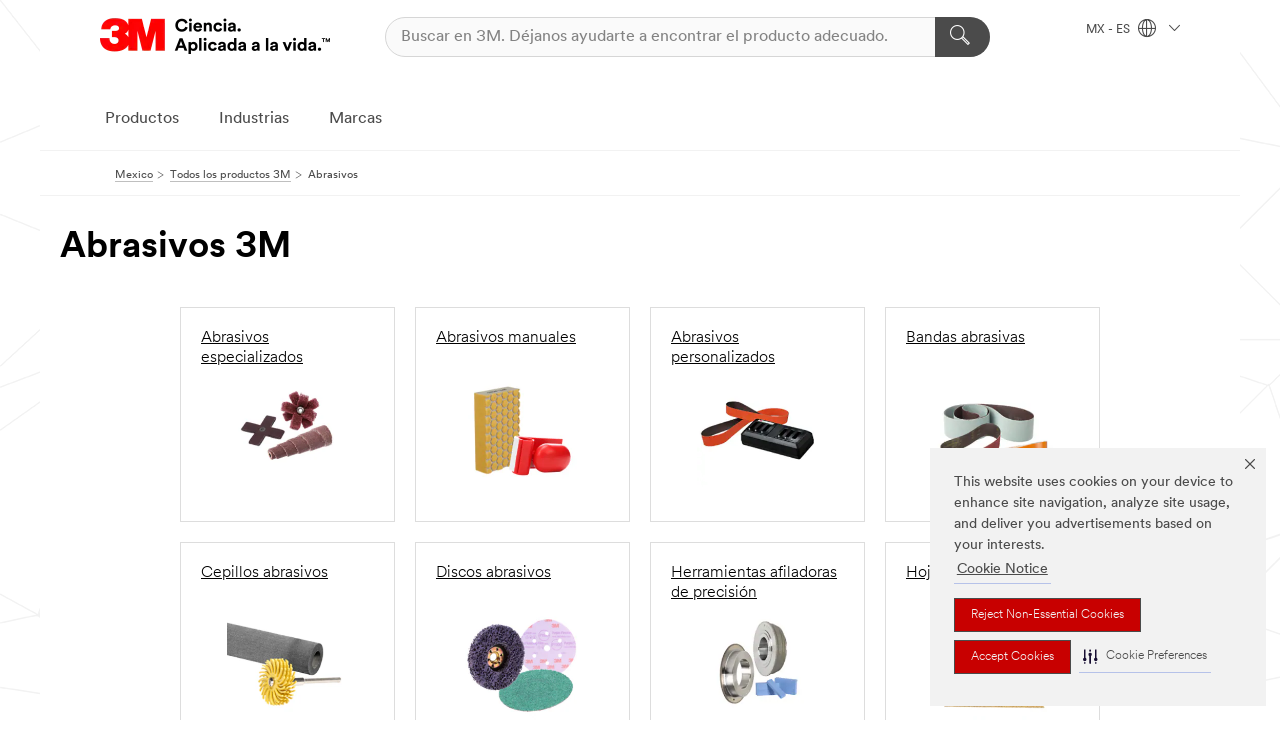

--- FILE ---
content_type: text/html; charset=UTF-8
request_url: https://www.3m.com.mx/3M/es_MX/p/c/abrasivos/
body_size: 21044
content:
<!DOCTYPE html>
<html lang="es-MX">
 <head><meta http-equiv="X-UA-Compatible" content="IE=EDGE"><script type="text/javascript" src="https://cdn-prod.securiti.ai/consent/auto_blocking/0638aaa2-354a-44c0-a777-ea4db9f7bf8a/9a65571e-efa4-4e74-9757-7360c7b7966e.js"></script><script>(function(){var s=document.createElement('script');s.src='https://cdn-prod.securiti.ai/consent/cookie-consent-sdk-loader.js';s.setAttribute('data-tenant-uuid', '0638aaa2-354a-44c0-a777-ea4db9f7bf8a');s.setAttribute('data-domain-uuid', '9a65571e-efa4-4e74-9757-7360c7b7966e');s.setAttribute('data-backend-url', 'https://app.securiti.ai');s.setAttribute('data-skip-css', 'false');s.defer=true;var parent_node=document.head || document.body;parent_node.appendChild(s);})()</script><script src="https://tags.tiqcdn.com/utag/3m/redeploy-gdpr/prod/utag.sync.js"></script><script>if (typeof utag_data == 'undefined') utag_data = {};</script><style>.MMM--site-bd .mds-wrapper p{margin:0;}.mds-wrapper .mds-titleWithText_content--body p, .mds-wrapper .mds-stackableimages_container--content p, .mds-wrapper .mds-content-cards_grid_card_body .mds-font_body p, .mds-wrapper .mds-contentCTA_content--body p, .mds-wrapper .mds-accordion_content--text>p, .mds-wrapper .mds-tabs_items--content>div>p, .mds-wrapper .mds-verticaltabs_content--text>p{margin-bottom:15px;}.MMM--site-bd .mds-wrapper .mds-margin_large--bottom{margin-bottom: 20px;}.MMM--site-bd .mds-wrapper .mds-margin_large--top{margin-top: 20px;}.MMM--site-bd .mds-wrapper ol{margin:0;}.MMM--site-bd .mds-wrapper .mds-titleWithText_content--body ol, .MMM--site-bd .mds-wrapper .mds-titleWithText_content--body ul, .MMM--site-bd .mds-wrapper .mds-stackableimages_container--content ol, .MMM--site-bd .mds-wrapper .mds-stackableimages_container--content ul, .MMM--site-bd .mds-wrapper .mds-content-cards_grid_card_body .mds-font_body ol, .MMM--site-bd .mds-wrapper .mds-content-cards_grid_card_body .mds-font_body ul, .MMM--site-bd .mds-wrapper .mds-contentCTA_content--body ol, .MMM--site-bd .mds-wrapper .mds-contentCTA_content--body ul, .MMM--site-bd .mds-wrapper .mds-accordion_content--text>ol, .MMM--site-bd .mds-wrapper .mds-accordion_content--text>ul, .MMM--site-bd .mds-wrapper .mds-tabs_items--content>div>ol, .MMM--site-bd .mds-wrapper .mds-tabs_items--content>div>ul, .MMM--site-bd .mds-wrapper .mds-verticaltabs_content--text>ol, .MMM--site-bd .mds-wrapper .mds-verticaltabs_content--text>ul{padding-left: 22px;}</style>
<title>Abrasivos 3M | 3M México</title>
  <meta charset="utf-8">
  <meta name="viewport" content="width=device-width, initial-scale=1.0">
<meta name="DCSext.Business" content="Safety & Industrial Bus Group">
<meta name="DCSext.CDC" content="AB,BK">
<meta name="DCSext.Hierarchy" content="GPH10001">
<meta name="DCSext.ewcd_url" content="Z6_79L2HO02KO3O10Q639V7L0A534 | Z6_79L2HO02K8A4D0QLFA18H5GQC5">
<meta name="DCSext.locale" content="es_MX">
<meta name="DCSext.page" content="CORP_SNAPS_GPH_MX">
<meta name="DCSext.platform" content="FUZE">
<meta name="DCSext.site" content="CORP_SNAPS_GPH">
<meta name="WT.dcsvid" content="">
<meta name="application-name" content="MMM-ext">
<meta name="dc_coverage" content="MX">
<meta name="description" content="Abrasivos">
<meta name="entity.categoryId" content="GPH10001">
<meta name="format-detection" content="telephone=no">
<meta name="generatedBySNAPS" content="true">
<meta http-equiv="cleartype" content="on">
<meta http-equiv="format-detection" content="telephone=no">
<meta http-equiv="imagetoolbar" content="no">
<meta name="mmmsite" content="CORP_SNAPS_GPH">
<meta name="pageTemplateId" content="PageSlot">
<meta name="mmm:serp" content="https://www.3m.com.mx/3M/es_MX/p/c/abrasivos/"/>
<link rel="canonical" href="https://www.3m.com.mx/3M/es_MX/p/c/abrasivos/" /><!--  <PageMap><DataObject type="server"><Attribute name="node">fd-1 | WebSphere_Portal</Attribute>
<Attribute name="placeUniquename">CORP_SNAPS_GPH</Attribute>
<Attribute name="sitebreadcrumb">Z6_79L2HO02K8A4D0QLFA18H5GQC5</Attribute>
<Attribute name="themeVersion">2025.12</Attribute>
<Attribute name="pageUniquename">CORP_SNAPS_GPH_MX</Attribute>
</DataObject>
<DataObject type="page"><Attribute name="site">Z6_79L2HO02KO3O10Q639V7L0A534 | CORP_SNAPS_GPH</Attribute>
<Attribute name="currentpage">Z6_79L2HO02K8A4D0QLFA18H5GQC5</Attribute>
<Attribute name="currentuniquename">CORP_SNAPS_GPH_MX</Attribute>
</DataObject>
</PageMap> --><link rel="shortcut icon" type="image/ico" href="/favicon.ico" />
<link rel="apple-touch-icon-precomposed" sizes="57x57" href="/3m_theme_assets/themes/3MTheme/assets/images/unicorn/3M_Bookmark_Icon_57x57.png" />
<link rel="apple-touch-icon-precomposed" sizes="60x60" href="/3m_theme_assets/themes/3MTheme/assets/images/unicorn/3M_Bookmark_Icon_60x60.png" />
<link rel="apple-touch-icon-precomposed" sizes="72x72" href="/3m_theme_assets/themes/3MTheme/assets/images/unicorn/3M_Bookmark_Icon_72x72.png" />
<link rel="apple-touch-icon-precomposed" sizes="76x76" href="/3m_theme_assets/themes/3MTheme/assets/images/unicorn/3M_Bookmark_Icon_76x76.png" />
<link rel="apple-touch-icon-precomposed" sizes="114x114" href="/3m_theme_assets/themes/3MTheme/assets/images/unicorn/3M_Bookmark_Icon_114x114.png" />
<link rel="apple-touch-icon-precomposed" sizes="120x120" href="/3m_theme_assets/themes/3MTheme/assets/images/unicorn/3M_Bookmark_Icon_120x120.png" />
<link rel="apple-touch-icon-precomposed" sizes="144x144" href="/3m_theme_assets/themes/3MTheme/assets/images/unicorn/3M_Bookmark_Icon_144x144.png" />
<link rel="apple-touch-icon-precomposed" sizes="152x152" href="/3m_theme_assets/themes/3MTheme/assets/images/unicorn/3M_Bookmark_Icon_152x152.png" />
<link rel="apple-touch-icon-precomposed" sizes="180x180" href="/3m_theme_assets/themes/3MTheme/assets/images/unicorn/3M_Bookmark_Icon_180x180.png" />
<meta name="msapplication-TileColor" content="#ffffff" />
<meta name="msapplication-square70x70logo" content="/3m_theme_assets/themes/3MTheme/assets/images/unicorn/smalltile.png" />
<meta name="msapplication-square150x150logo" content="/3m_theme_assets/themes/3MTheme/assets/images/unicorn/mediumtile.png" />
<meta name="msapplication-wide310x150logo" content="/3m_theme_assets/themes/3MTheme/assets/images/unicorn/widetile.png" />
<meta name="msapplication-square310x310logo" content="/3m_theme_assets/themes/3MTheme/assets/images/unicorn/largetile.png" />
<link rel="alternate" hreflang="es-GT" href="https://www.3m.com.gt/3M/es_GT/p/c/abrasives/" /><link rel="alternate" hreflang="ko-KR" href="https://www.3m.co.kr/3M/ko_KR/p/c/abrasives/" /><link rel="alternate" hreflang="es-MX" href="https://www.3m.com.mx/3M/es_MX/p/c/abrasivos/" /><link rel="alternate" hreflang="fr-BE" href="https://www.3mbelgique.be/3M/fr_BE/p/c/abrasifs/" /><link rel="alternate" hreflang="es-PA" href="https://www.3m.com.pa/3M/es_PA/p/c/abrasives/" /><link rel="alternate" hreflang="zh-TW" href="https://www.3m.com.tw/3M/zh_TW/p/c/abrasives/" /><link rel="alternate" hreflang="zh-HK" href="https://www.3m.com.hk/3M/zh_HK/p/c/abrasives/" /><link rel="alternate" hreflang="es-HN" href="https://www.3m.com.hn/3M/es_HN/p/c/abrasives/" /><link rel="alternate" hreflang="en-KW" href="https://www.3m.com.kw/3M/en_KW/p/c/abrasives/" /><link rel="alternate" hreflang="hu-HU" href="https://www.3mmagyarorszag.hu/3M/hu_HU/p/c/csiszoloanyagok/" /><link rel="alternate" hreflang="th-TH" href="https://www.3m.co.th/3M/th_TH/p/c/abrasives/" /><link rel="alternate" hreflang="es-CL" href="https://www.3mchile.cl/3M/es_CL/p/c/abrasivos/" /><link rel="alternate" hreflang="da-DK" href="https://www.3mdanmark.dk/3M/da_DK/p/c/slibeprodukter/" /><link rel="alternate" hreflang="tr-TR" href="https://www.3m.com.tr/3M/tr_TR/p/c/asindiricilar/" /><link rel="alternate" hreflang="en-JM" href="https://www.3m.com.jm/3M/en_JM/p/c/abrasives/" /><link rel="alternate" hreflang="pt-PT" href="https://www.3m.com.pt/3M/pt_PT/p/c/abrasivos/" /><link rel="alternate" hreflang="vi-VN" href="https://www.3m.com.vn/3M/vi_VN/p/c/abrasives/" /><link rel="alternate" hreflang="en-US" href="https://www.3m.com/3M/en_US/p/c/abrasives/" /><link rel="alternate" hreflang="sv-SE" href="https://www.3msverige.se/3M/sv_SE/p/c/slipprodukter/" /><link rel="alternate" hreflang="es-BO" href="https://www.3m.com.bo/3M/es_BO/p/c/abrasives/" /><link rel="alternate" hreflang="en-SG" href="https://www.3m.com.sg/3M/en_SG/p/c/abrasives/" /><link rel="alternate" hreflang="es-DO" href="https://www.3m.com.do/3M/es_DO/p/c/abrasives/" /><link rel="alternate" hreflang="en-NZ" href="https://www.3mnz.co.nz/3M/en_NZ/p/c/abrasives/" /><link rel="alternate" hreflang="es-UY" href="https://www.3m.com.uy/3M/es_UY/p/c/abrasives/" /><link rel="alternate" hreflang="de-CH" href="https://www.3mschweiz.ch/3M/de_CH/p/c/schleifmittel/" /><link rel="alternate" hreflang="en-HR" href="https://www.3m.com.hr/3M/hr_HR/p/c/abrasives/" /><link rel="alternate" hreflang="en-LV" href="https://www.3m.com.lv/3M/lv_LV/p/c/abrasives/" /><link rel="alternate" hreflang="en-ZA" href="https://www.3m.co.za/3M/en_ZA/p/c/abrasives/" /><link rel="alternate" hreflang="fi-FI" href="https://www.3msuomi.fi/3M/fi_FI/p/c/hiomatuotteet/" /><link rel="alternate" hreflang="en-IL" href="https://www.3misrael.co.il/3M/en_IL/p/c/abrasives/" /><link rel="alternate" hreflang="en-PR" href="https://www.3m.com.pr/3M/en_PR/p/c/abrasives/" /><link rel="alternate" hreflang="fr-FR" href="https://www.3mfrance.fr/3M/fr_FR/p/c/abrasifs/" /><link rel="alternate" hreflang="de-AT" href="https://www.3maustria.at/3M/de_AT/p/c/schleifmittel/" /><link rel="alternate" hreflang="uk-UA" href="https://www.3m.com.ua/3M/uk_UA/p/c/abrazivi/" /><link rel="alternate" hreflang="fr-CH" href="https://www.3msuisse.ch/3M/fr_CH/p/c/abrasifs/" /><link rel="alternate" hreflang="en-ID" href="https://www.3m.co.id/3M/en_ID/p/c/abrasives/" /><link rel="alternate" hreflang="no-NO" href="https://www.3mnorge.no/3M/no_NO/p/c/slipeprodukter/" /><link rel="alternate" hreflang="en-AU" href="https://www.3m.com.au/3M/en_AU/p/c/abrasives/" /><link rel="alternate" hreflang="en-LB" href="https://www.3m.com/3M/en_LB/p/c/abrasives/" /><link rel="alternate" hreflang="nl-NL" href="https://www.3mnederland.nl/3M/nl_NL/p/c/schuurmiddelen/" /><link rel="alternate" hreflang="fr-CA" href="https://www.3mcanada.ca/3M/fr_CA/p/c/abrasifs/" /><link rel="alternate" hreflang="es-AR" href="https://www.3m.com.ar/3M/es_AR/p/c/abrasivos/" /><link rel="alternate" hreflang="es-CR" href="https://www.3m.co.cr/3M/es_CR/p/c/abrasivos/" /><link rel="alternate" hreflang="en-MY" href="https://www.3m.com.my/3M/en_MY/p/c/abrasives/" /><link rel="alternate" hreflang="es-SV" href="https://www.3m.com.sv/3M/es_SV/p/c/abrasives/" /><link rel="alternate" hreflang="pt-BR" href="https://www.3m.com.br/3M/pt_BR/p/c/abrasivos/" /><link rel="alternate" hreflang="de-DE" href="https://www.3mdeutschland.de/3M/de_DE/p/c/schleifmittel/" /><link rel="alternate" hreflang="en-BG" href="https://www.3mbulgaria.bg/3M/bg_BG/p/c/abrasives/" /><link rel="alternate" hreflang="cs-CZ" href="https://www.3m.cz/3M/cs_CZ/p/c/brusiva/" /><link rel="alternate" hreflang="en-AE" href="https://www.3mae.ae/3M/en_AE/p/c/abrasives/" /><link rel="alternate" hreflang="pl-PL" href="https://www.3mpolska.pl/3M/pl_PL/p/c/materialy-scierne/" /><link rel="alternate" hreflang="en-RS" href="https://www.3m.co.rs/3M/sr_RS/p/c/abrasives/" /><link rel="alternate" hreflang="en-EE" href="https://www.3m.com.ee/3M/et_EE/p/c/abrasives/" /><link rel="alternate" hreflang="sk-SK" href="https://www.3mslovensko.sk/3M/sk_SK/p/c/brusiva/" /><link rel="alternate" hreflang="en-HK" href="https://www.3m.com.hk/3M/en_HK/p/c/abrasives/" /><link rel="alternate" hreflang="it-IT" href="https://www.3mitalia.it/3M/it_IT/p/c/abrasivi/" /><link rel="alternate" hreflang="en-RO" href="https://www.3m.com.ro/3M/ro_RO/p/c/abrasives/" /><link rel="alternate" hreflang="en-IE" href="https://www.3mireland.ie/3M/en_IE/p/c/abrasives/" /><link rel="alternate" hreflang="en-CA" href="https://www.3mcanada.ca/3M/en_CA/p/c/abrasives/" /><link rel="alternate" hreflang="en-NG" href="https://www.3mnigeria.com.ng/3M/en_NG/p/c/abrasives/" /><link rel="alternate" hreflang="en-PK" href="https://www.3m.com.pk/3M/en_PK/p/c/abrasives/" /><link rel="alternate" hreflang="nl-BE" href="https://www.3mbelgie.be/3M/nl_BE/p/c/schuurmiddelen/" /><link rel="alternate" hreflang="en-KE" href="https://www.3m.co.ke/3M/en_KE/p/c/abrasives/" /><link rel="alternate" hreflang="es-ES" href="https://www.3m.com.es/3M/es_ES/p/c/abrasivos/" /><link rel="alternate" hreflang="en-MA" href="https://www.3mmaroc.ma/3M/fr_MA/p/c/abrasives/" /><link rel="alternate" hreflang="ja-JP" href="https://www.3mcompany.jp/3M/ja_JP/p/c/abrasives/" /><link rel="alternate" hreflang="es-CO" href="https://www.3m.com.co/3M/es_CO/p/c/abrasivos/" /><link rel="alternate" hreflang="en-SI" href="https://www.3m.com/3M/sl_SI/p/c/abrasives/" /><link rel="alternate" hreflang="en-QA" href="https://www.3m.com.qa/3M/en_QA/p/c/abrasives/" /><link rel="alternate" hreflang="en-KZ" href="https://www.3mkazakhstan.com/3M/ru_KZ/p/c/abrasives/" /><link rel="alternate" hreflang="en-SA" href="https://www.3m.com.sa/3M/en_SA/p/c/abrasives/" /><link rel="alternate" hreflang="en-LT" href="https://www.3mlietuva.lt/3M/lt_LT/p/c/abrasives/" /><link rel="alternate" hreflang="es-PY" href="https://www.3m.com.py/3M/es_PY/p/c/abrasives/" /><link rel="alternate" hreflang="en-GR" href="https://www.3mhellas.gr/3M/el_GR/p/c/abrasives/" /><link rel="alternate" hreflang="es-EC" href="https://www.3m.com.ec/3M/es_EC/p/c/abrasives/" /><link rel="alternate" hreflang="en-IN" href="https://www.3mindia.in/3M/en_IN/p/c/abrasives/" /><link rel="alternate" hreflang="es-NI" href="https://www.3m.com.ni/3M/es_NI/p/c/abrasivos/" /><link rel="alternate" hreflang="en-TT" href="https://www.3m.com.tt/3M/en_TT/p/c/abrasives/" /><link rel="alternate" hreflang="es-PE" href="https://www.3m.com.pe/3M/es_PE/p/c/abrasivos/" /><link rel="alternate" hreflang="en-PH" href="https://www.3mphilippines.com.ph/3M/en_PH/p/c/abrasives/" /><link rel="alternate" hreflang="en-GB" href="https://www.3m.co.uk/3M/en_GB/p/c/abrasives/" /><link rel="stylesheet" href="/3m_theme_assets/themes/3MTheme/assets/css/build/phoenix.css?v=3.183.0" />
<link rel="stylesheet" href="/3m_theme_assets/themes/3MTheme/assets/css/unicorn-icons.css?v=3.183.0" />
<link rel="stylesheet" media="print" href="/3m_theme_assets/themes/3MTheme/assets/css/build/unicorn-print.css?v=3.183.0" />
<link rel="stylesheet" href="/3m_theme_assets/static/MDS/mammoth.css?v=3.183.0" />
<!--[if IE]><![endif]-->
<!--[if (IE 8)|(IE 7)]>
<script type="text/javascript">
document.getElementById("js-main_style").setAttribute("href", "");
</script>

<![endif]-->
<!--[if lte IE 6]><![endif]-->
<script type="text/javascript" src="/3m_theme_assets/themes/3MTheme/assets/scripts/mmmSettings.js"></script><link rel="stylesheet" href="/3m_theme_assets/themes/3MTheme/assets/css/build/gsn.css" />
<link rel="stylesheet" href="/3m_theme_assets/themes/3MTheme/assets/css/static/MyAccountDropdown/MyAccountDropdown.css" />

<script type="text/javascript" src="/ruxitagentjs_ICANVfghqrux_10327251022105625.js" data-dtconfig="rid=RID_1440073794|rpid=-1940015944|domain=3m.com.mx|reportUrl=/rb_bf03069gjb|app=51e330a77f3260d5|owasp=1|featureHash=ICANVfghqrux|srsr=10000|rdnt=1|uxrgce=1|cuc=l6ov268b|mel=100000|dpvc=1|md=mdcc1=cUSER_NAME,mdcc2=a[name='DCSext.Business']@content,mdcc3=a[name='DCSext.CDC']@content,mdcc4=a[name='DCSext.Hierarchy']@content,mdcc5=a[name='DCSext.locale']@content,mdcc6=ahtml@lang|lastModification=1765191083284|mdp=mdcc2,mdcc3,mdcc4,mdcc5,mdcc6|tp=500,50,0|srbbv=2|agentUri=/ruxitagentjs_ICANVfghqrux_10327251022105625.js"></script>
<script>(window.BOOMR_mq=window.BOOMR_mq||[]).push(["addVar",{"rua.upush":"false","rua.cpush":"true","rua.upre":"false","rua.cpre":"true","rua.uprl":"false","rua.cprl":"false","rua.cprf":"false","rua.trans":"SJ-868ae31c-a10b-4f54-b678-e761122aac22","rua.cook":"false","rua.ims":"false","rua.ufprl":"false","rua.cfprl":"false","rua.isuxp":"false","rua.texp":"norulematch","rua.ceh":"false","rua.ueh":"false","rua.ieh.st":"0"}]);</script>
                              <script>!function(e){var n="https://s.go-mpulse.net/boomerang/";if("False"=="True")e.BOOMR_config=e.BOOMR_config||{},e.BOOMR_config.PageParams=e.BOOMR_config.PageParams||{},e.BOOMR_config.PageParams.pci=!0,n="https://s2.go-mpulse.net/boomerang/";if(window.BOOMR_API_key="UWRYR-C88R8-XEZDS-AZ97P-LXP2F",function(){function e(){if(!o){var e=document.createElement("script");e.id="boomr-scr-as",e.src=window.BOOMR.url,e.async=!0,i.parentNode.appendChild(e),o=!0}}function t(e){o=!0;var n,t,a,r,d=document,O=window;if(window.BOOMR.snippetMethod=e?"if":"i",t=function(e,n){var t=d.createElement("script");t.id=n||"boomr-if-as",t.src=window.BOOMR.url,BOOMR_lstart=(new Date).getTime(),e=e||d.body,e.appendChild(t)},!window.addEventListener&&window.attachEvent&&navigator.userAgent.match(/MSIE [67]\./))return window.BOOMR.snippetMethod="s",void t(i.parentNode,"boomr-async");a=document.createElement("IFRAME"),a.src="about:blank",a.title="",a.role="presentation",a.loading="eager",r=(a.frameElement||a).style,r.width=0,r.height=0,r.border=0,r.display="none",i.parentNode.appendChild(a);try{O=a.contentWindow,d=O.document.open()}catch(_){n=document.domain,a.src="javascript:var d=document.open();d.domain='"+n+"';void(0);",O=a.contentWindow,d=O.document.open()}if(n)d._boomrl=function(){this.domain=n,t()},d.write("<bo"+"dy onload='document._boomrl();'>");else if(O._boomrl=function(){t()},O.addEventListener)O.addEventListener("load",O._boomrl,!1);else if(O.attachEvent)O.attachEvent("onload",O._boomrl);d.close()}function a(e){window.BOOMR_onload=e&&e.timeStamp||(new Date).getTime()}if(!window.BOOMR||!window.BOOMR.version&&!window.BOOMR.snippetExecuted){window.BOOMR=window.BOOMR||{},window.BOOMR.snippetStart=(new Date).getTime(),window.BOOMR.snippetExecuted=!0,window.BOOMR.snippetVersion=12,window.BOOMR.url=n+"UWRYR-C88R8-XEZDS-AZ97P-LXP2F";var i=document.currentScript||document.getElementsByTagName("script")[0],o=!1,r=document.createElement("link");if(r.relList&&"function"==typeof r.relList.supports&&r.relList.supports("preload")&&"as"in r)window.BOOMR.snippetMethod="p",r.href=window.BOOMR.url,r.rel="preload",r.as="script",r.addEventListener("load",e),r.addEventListener("error",function(){t(!0)}),setTimeout(function(){if(!o)t(!0)},3e3),BOOMR_lstart=(new Date).getTime(),i.parentNode.appendChild(r);else t(!1);if(window.addEventListener)window.addEventListener("load",a,!1);else if(window.attachEvent)window.attachEvent("onload",a)}}(),"".length>0)if(e&&"performance"in e&&e.performance&&"function"==typeof e.performance.setResourceTimingBufferSize)e.performance.setResourceTimingBufferSize();!function(){if(BOOMR=e.BOOMR||{},BOOMR.plugins=BOOMR.plugins||{},!BOOMR.plugins.AK){var n="true"=="true"?1:0,t="",a="aoftyaixyzh3s2lqkjga-f-9f0105fc3-clientnsv4-s.akamaihd.net",i="false"=="true"?2:1,o={"ak.v":"39","ak.cp":"832420","ak.ai":parseInt("281472",10),"ak.ol":"0","ak.cr":10,"ak.ipv":4,"ak.proto":"h2","ak.rid":"3bd323c8","ak.r":47376,"ak.a2":n,"ak.m":"dscx","ak.n":"essl","ak.bpcip":"3.139.60.0","ak.cport":53378,"ak.gh":"23.200.85.112","ak.quicv":"","ak.tlsv":"tls1.3","ak.0rtt":"","ak.0rtt.ed":"","ak.csrc":"-","ak.acc":"","ak.t":"1768968780","ak.ak":"hOBiQwZUYzCg5VSAfCLimQ==tyseMa0poJGYL93TuM2ok883QUvZYsXkYvRbt3Yre7/TzCO2NxRctdTZVJUNK1A1vuce2h4GUjgFe5Y7ACGFmmxnDVoWCCQBhvo07L4YbSXSHP4AtYPosFoBwOcUYOCEzz73qfG+hcxoANBriCGEwO5oZnba5wJ/1cY2NnJ5QtsT+20fvEfW5CnRXrQGSCYQc9dNpagBBhNQjkkPR8WO4FExhluZ4oFdEQzAima0l37dKSNYTHBlP39Bsx+bMg6vZexZnrSyry8FkFh3qb3z5FYeQWr8wcJogVe9wlqYCy0QbMl+yBa5u5wINSXXspS1Vzcsh6mJbA8hnMbZagiw9Q9c8umaOBpZ0nNCOm/zQhbfAyNtR4MVgVT53Onx7hmDTas6+IE5aMMefxoBDKbrAEjO8ODPnQJJMA0wJCyby5Q=","ak.pv":"279","ak.dpoabenc":"","ak.tf":i};if(""!==t)o["ak.ruds"]=t;var r={i:!1,av:function(n){var t="http.initiator";if(n&&(!n[t]||"spa_hard"===n[t]))o["ak.feo"]=void 0!==e.aFeoApplied?1:0,BOOMR.addVar(o)},rv:function(){var e=["ak.bpcip","ak.cport","ak.cr","ak.csrc","ak.gh","ak.ipv","ak.m","ak.n","ak.ol","ak.proto","ak.quicv","ak.tlsv","ak.0rtt","ak.0rtt.ed","ak.r","ak.acc","ak.t","ak.tf"];BOOMR.removeVar(e)}};BOOMR.plugins.AK={akVars:o,akDNSPreFetchDomain:a,init:function(){if(!r.i){var e=BOOMR.subscribe;e("before_beacon",r.av,null,null),e("onbeacon",r.rv,null,null),r.i=!0}return this},is_complete:function(){return!0}}}}()}(window);</script></head>
<body class="MMM--bodyContain MMM--body_1440"><div class="MMM--skipMenu" id="top"><ul class="MMM--skipList"><li><a href="#js-gsnMenu">Ir a la navegación del MX</a></li><li><a href="#ssnMenu">Ir a la navegación del CORP_SNAPS_GPH</a></li><li><a href="#pageContent">Ir a la página de contenido</a></li><li><a href="#js-searchBar">Ir al motor de búsqueda</a></li><li><a href="#help--links">Ir a la información de contacto</a></li><li><a href="/3M/es_MX/inicio/mapa-del-sitio/">Ir al Mapa del Sitio</a></li></ul>
</div>

    <div id="js-bodyWrapper" class="MMM--themeWrapper">
        <div class="m-dropdown-list_overlay"></div>
    <nav class="m-nav">      
      <div class="is-header_container h-fitWidth m-header_container">
        <div class="m-header">          
          <a href="/3M/es_MX/inicio/" aria-label="3M Logo - Opens in a new window" class="is-3MLogo m-header_logo l-smallMarginRight h-linkNoUnderline l-centerVertically" title="3M en México">
            <img class="h-onDesktop m-header_logoImg" src="/3m_theme_assets/themes/3MTheme/assets/images/unicorn/Logo-es.png" alt="Logo de 3M" />
            <img class="h-notOnDesktop l-img" src="/3m_theme_assets/themes/3MTheme/assets/images/unicorn/Logo_mobile.png" alt="Logo de 3M" />
          </a>                          

          

<div class="m-header_search l-smallMarginRight">
  <form class="h-fitHeight" id="typeahead-root" action="/3M/es_MX/p/">
    <input id="js-searchBar" class="m-header_searchbar h-fitWidth h-fitHeight l-centerVertically is-searchbar" name="Ntt" type="search" placeholder="Buscar en 3M. Déjanos ayudarte a encontrar el producto adecuado." aria-label="Búsqueda">
    <button class="m-header_searchbutton" type="submit" value="Búsqueda" aria-label="Búsqueda">
      <i class="MMM--icn MMM--icn_search color--white"></i>
    </button>
  </form>
</div>


          <div style="display: inline-block" class="h-notOnDesktop">
            <div class="m-header_menu l-centerVertically h-notOnDesktop">
              <a href="#" class="h-linkNoUnderline link--dark is-header_menuLink is-collapsed m-header_menuLink" aria-haspopup="true" aria-controls="navOptions" aria-label="Abrir Búsqueda" data-openlabel="Abrir Búsqueda" data-closelabel="Cerrar">
                <i class="MMM--icn MMM--icn_hamburgerMenu is-header_menuIcon m-header_menuIcn"></i>
              </a>
              <i class="MMM--icn MMM--icn_close link--dark m-header_hiddenIcn m-header_menuIcn"></i>
            </div>
          </div>
          <div class="m-header--fix"></div>
        </div>
                
        
        <div class="m-header-madbar h-notOnDesktop">
          <div class="MAD-Bar">
            <div class="m-account mad-section">
              
            </div>
          </div>
        </div>
                
        <div class="m-header_overlay"></div>
        
        <!-- Profile Management Pop-Up -->

        <div class="is-dropdown h-hidden m-navbar_container">
          <div class="m-navbar_overlay h-fitHeight h-notOnMobile is-overlay h-notOnDesktop"></div>
          <div class="m-navbar">
            <div class="m-navbar_level-1 js-navbar_level-1">

              
              <div class="m-navbar_localization l-centerVertically">
                <a href="#" class="link--dark l-centerVertically is-localeToggle">MX - ES
                  <i class="MMM--icn MMM--icn_localizationGlobe l-centerVertically m-navbar_localGlobe" style="padding-left: 5px;"></i>
                  <i class="MMM--icn MMM--icn_down_arrow h-onDesktop" style="padding-left: 10px; font-size: 11px;"></i></a>
              </div>
              <div id="js-gsnMenu" class="m-navbar_nav">

                
<ul id="navOptions" role="menubar">
<li class="m-navbar_listItem">
        <a href="#" id="navbar_link-products" class="is-navbar_link m-navbar_link" aria-haspopup="true" aria-expanded="false">Productos</a>
      </li><li class="m-navbar_listItem">
        <a href="#" id="navbar_link-industries" class="is-navbar_link m-navbar_link" aria-haspopup="true" aria-expanded="false">Industrias</a>
      </li><li class="m-navbar_listItem">
        <a href="#" id="navbar_link-brands" class="is-navbar_link m-navbar_link" aria-haspopup="true" aria-expanded="false">Marcas</a>
      </li>
</ul>
<div class="m-navbar_localOverlay is-localePopUp h-hidden">
  <div class="m-navbar_localPopup m-navbar_popup font--standard" aria-modal="true" role="dialog" aria-label="language switcher dialog">
    <button
      class="m-navbar-localClose m-btn--close color--silver is-close h-notOnDesktop"
      aria-label="Cerrar"><i class="MMM--icn MMM--icn_close"></i></button>
    <div class="font--standard m-navbar_popupTitle">3M en México</div>
    <form>
      <div class="font--standard m-navbar_popupOptions"><input type="radio" name="locale" value="https://www.3m.com.mx/3M/es_MX/p/c/abrasivos/" id="locale-mx-es" class="m-radioInput" checked>
      	    <label class="m-radioInput_label" for="locale-mx-es">Espa&ntilde;ol - ES</label><br></div>
      <a href="https://www.3m.com/3M/en_US/select-location/" aria-label="Change 3M Location" class="link">Change 3M Location</a>
      <button type="submit" value="Enviar" class="m-btn m-btn--red m-navbar_localeSave is-saveLocale">Guardar</button>
    </form>
  </div>
  <div class="m-overlay h-onDesktop is-close"></div>
</div>
              </div>
            </div>

            <div class="m-dropdown-list js-navbar_level-2">

              <!-- Dropdown Lists Header -->
<div class="m-dropdown-list_header">
  <button class="m-dropdown-list_backBtn js-dropdown-list_backBtn">
    <i class="MMM--icn MMM--icn_lt2"></i>
  </button>
  <div class="m-dropdown-list_title">
<label id="dropdown-list_products-title">Productos</label>
      <label id="dropdown-list_industries-title">Industrias</label>
      <label id="dropdown-list_brands-title">Marcas</label>
      
  </div>
</div><!-- End of the dropdown list header --><ul id="products-list" class="l-dropdown-list_container" role="menu" aria-hidden="true"><li class="l-dropdown-list" role="menuitem">
      <a href="/3M/es_MX/p/c/abrasivos/" aria-label="Abrasivos" class="isInside MMM--basicLink">
        Abrasivos
      </a>
    </li><li class="l-dropdown-list" role="menuitem">
      <a href="/3M/es_MX/p/c/acabados/" aria-label="Acabados" class="isInside MMM--basicLink">
        Acabados
      </a>
    </li><li class="l-dropdown-list" role="menuitem">
      <a href="/3M/es_MX/p/c/adhesivos/" aria-label="Adhesivos, Selladores y Masillas" class="isInside MMM--basicLink">
        Adhesivos, Selladores y Masillas
      </a>
    </li><li class="l-dropdown-list" role="menuitem">
      <a href="/3M/es_MX/p/c/aislamiento/" aria-label="Aislamiento" class="isInside MMM--basicLink">
        Aislamiento
      </a>
    </li><li class="l-dropdown-list" role="menuitem">
      <a href="/3M/es_MX/p/c/casa/" aria-label="Casa" class="isInside MMM--basicLink">
        Casa
      </a>
    </li><li class="l-dropdown-list" role="menuitem">
      <a href="/3M/es_MX/p/c/cintas/" aria-label="Cintas" class="isInside MMM--basicLink">
        Cintas
      </a>
    </li><li class="l-dropdown-list" role="menuitem">
      <a href="/3M/es_MX/p/c/compuestos-abrillantadores/" aria-label="Compuestos y Abrillantadores" class="isInside MMM--basicLink">
        Compuestos y Abrillantadores
      </a>
    </li><li class="l-dropdown-list" role="menuitem">
      <a href="/3M/es_MX/p/c/electrico/" aria-label="Eléctrico" class="isInside MMM--basicLink">
        Eléctrico
      </a>
    </li><li class="l-dropdown-list" role="menuitem">
      <a href="/3M/es_MX/p/c/epp/" aria-label="Equipo de Protección Personal" class="isInside MMM--basicLink">
        Equipo de Protección Personal
      </a>
    </li><li class="l-dropdown-list" role="menuitem">
      <a href="/3M/es_MX/p/c/herramientas-equipo/" aria-label="Herramientas y Equipos" class="isInside MMM--basicLink">
        Herramientas y Equipos
      </a>
    </li><li class="l-dropdown-list" role="menuitem">
      <a href="/3M/es_MX/p/c/lubricantes/" aria-label="Lubricantes" class="isInside MMM--basicLink">
        Lubricantes
      </a>
    </li><li class="l-dropdown-list" role="menuitem">
      <a href="/3M/es_MX/p/c/material-oficina/" aria-label="Material de Oficina" class="isInside MMM--basicLink">
        Material de Oficina
      </a>
    </li><li class="l-dropdown-list" role="menuitem">
      <a href="/3M/es_MX/p/c/materiales-avanzados/" aria-label="Materiales Avanzados" class="isInside MMM--basicLink">
        Materiales Avanzados
      </a>
    </li><li class="l-dropdown-list" role="menuitem">
      <a href="/3M/es_MX/p/c/medico/" aria-label="Médico" class="isInside MMM--basicLink">
        Médico
      </a>
    </li><li class="l-dropdown-list" role="menuitem">
      <a href="/3M/es_MX/p/c/peliculas-laminas/" aria-label="Películas y Láminas" class="isInside MMM--basicLink">
        Películas y Láminas
      </a>
    </li><li class="l-dropdown-list" role="menuitem">
      <a href="/3M/es_MX/p/c/piezas-equipos-automotriz/" aria-label="Piezas y Equipos Automotrices" class="isInside MMM--basicLink">
        Piezas y Equipos Automotrices
      </a>
    </li><li class="l-dropdown-list" role="menuitem">
      <a href="/3M/es_MX/p/c/productos-limpieza/" aria-label="Productos de Limpieza" class="isInside MMM--basicLink">
        Productos de Limpieza
      </a>
    </li><li class="l-dropdown-list" role="menuitem">
      <a href="/3M/es_MX/p/c/senalizacion-marcado/" aria-label="Señalización y Marcado" class="isInside MMM--basicLink">
        Señalización y Marcado
      </a>
    </li><li class="l-dropdown-list_last-item" role="menuitem"><a class="l-dropdown-list_view-all-products" href="/3M/es_MX/p/">Todos los Productos de 3M</a>     
      <button class="m-btn js-backtoTopBtn">
        <i class="MMM--icn MMM--icn_arrowUp"></i>
      </button>
    </li></ul>
<ul id="industries-list" class="l-dropdown-list_container" role="menu" aria-hidden="true"><li class="l-dropdown-list" role="menuitem">
      <a href="/3M/es_MX/automotriz/" aria-label="Automotriz" class="MMM--basicLink">
        Automotriz
      </a>
    </li><li class="l-dropdown-list" role="menuitem">
      <a href="/3M/es_MX/consumo/" aria-label="Consumo" class="MMM--basicLink">
        Consumo
      </a>
    </li><li class="l-dropdown-list" role="menuitem">
      <a href="/3M/es_MX/diseno-y-construccion/" aria-label="Diseño y Construcción" class="MMM--basicLink">
        Diseño y Construcción
      </a>
    </li><li class="l-dropdown-list" role="menuitem">
      <a href="/3M/es_MX/electronica/" aria-label="Electrónicos" class="MMM--basicLink">
        Electrónicos
      </a>
    </li><li class="l-dropdown-list" role="menuitem">
      <a href="/3M/es_MX/energia/" aria-label="Energía" class="MMM--basicLink">
        Energía
      </a>
    </li><li class="l-dropdown-list" role="menuitem">
      <a href="/3M/es_MX/manufactura/" aria-label="Manufactura" class="MMM--basicLink">
        Manufactura
      </a>
    </li><li class="l-dropdown-list" role="menuitem">
      <a href="/3M/es_MX/seguridad/" aria-label="Seguridad" class="MMM--basicLink">
        Seguridad
      </a>
    </li><li class="l-dropdown-list" role="menuitem">
      <a href="/3M/es_MX/soluciones-comerciales/" aria-label="Soluciones Comerciales" class="MMM--basicLink">
        Soluciones Comerciales
      </a>
    </li><li class="l-dropdown-list" role="menuitem">
      <a href="/3M/es_MX/transporte/" aria-label="Transporte" class="MMM--basicLink">
        Transporte
      </a>
    </li><div class="l-dropdown-list_industries-image">
      <img class="img img_stretch mix-MMM--img_fancy" src="https://multimedia.3m.com/mws/media/1812021O/industry-feature-image.png" alt="Un trabajador de una fábrica de automóviles que inspecciona la línea de producción.">
      <p>En 3M, descubrimos e innovamos en casi toda industria para ayudar a resolver problemas alrededor del mundo.</p>
    </div></ul>
<ul id="brands-list" class="l-dropdown-list_container" role="menu" aria-hidden="true"><li class="l-dropdown-list l-dropdown-list_brands" role="menuitem">  
      <div class="l-dropdown-logo_container">
        <div class="l-dropdown-logo_sprite">
          <img src="https://multimedia.3m.com/mws/media/1815179O/command-brand-logo.png" alt="Command™">
        </div>
        <label class="l-dropdown-logo_label">Command™</label>
      </div>  
      <div class="l-dropdown-links_container"><a class="m-btn m-btn--red m-btn--fullWidth" href="/3M/es_MX/p/c/b/command/" aria-label="Productos Command™" >Productos</a><a href="https://www.command.com.mx/3M/es_MX/command-la/" class="m-btn m-btn--light m-btn--fullWidth" aria-label="Marca Command™">Sitio de Marca<i class="MMM--icn MMM--icn_arrowJump"></i></a>
      </div>
    </li><li class="l-dropdown-list l-dropdown-list_brands" role="menuitem">  
      <div class="l-dropdown-logo_container">
        <div class="l-dropdown-logo_sprite">
          <img src="https://multimedia.3m.com/mws/media/1815183O/nexcare-brand-logo.png" alt="Nexcare™">
        </div>
        <label class="l-dropdown-logo_label">Nexcare™</label>
      </div>  
      <div class="l-dropdown-links_container"><a class="m-btn m-btn--red m-btn--fullWidth" href="/3M/es_MX/p/c/b/nexcare/" aria-label="Productos Nexcare™" >Productos</a><a href="https://www.nexcare.com.mx/3M/es_MX/nexcare-la/" class="m-btn m-btn--light m-btn--fullWidth" aria-label="Marca Nexcare™">Sitio de Marca<i class="MMM--icn MMM--icn_arrowJump"></i></a>
      </div>
    </li><li class="l-dropdown-list l-dropdown-list_brands" role="menuitem">  
      <div class="l-dropdown-logo_container">
        <div class="l-dropdown-logo_sprite">
          <img src="https://multimedia.3m.com/mws/media/1815184O/post-it-brand-logo.png" alt="Post-it®">
        </div>
        <label class="l-dropdown-logo_label">Post-it®</label>
      </div>  
      <div class="l-dropdown-links_container"><a class="m-btn m-btn--red m-btn--fullWidth" href="/3M/es_MX/p/c/b/post-it/" aria-label="Productos Post-it®" >Productos</a><a href="https://www.post-it.com.mx/3M/es_MX/post-it-la/" class="m-btn m-btn--light m-btn--fullWidth" aria-label="Marca Post-it®">Sitio de Marca<i class="MMM--icn MMM--icn_arrowJump"></i></a>
      </div>
    </li><li class="l-dropdown-list l-dropdown-list_brands" role="menuitem">  
      <div class="l-dropdown-logo_container">
        <div class="l-dropdown-logo_sprite">
          <img src="https://multimedia.3m.com/mws/media/1815186O/scotch-brite-brand-logo.png" alt="Scotch-Brite™">
        </div>
        <label class="l-dropdown-logo_label">Scotch-Brite™</label>
      </div>  
      <div class="l-dropdown-links_container"><a class="m-btn m-btn--red m-btn--fullWidth" href="/3M/es_MX/p/c/b/scotch-brite/i/consumo/" aria-label="Productos Scotch-Brite™" >Productos</a><a href="https://www.scotch-brite.com.mx/3M/es_MX/scotch-brite-la/" class="m-btn m-btn--light m-btn--fullWidth" aria-label="Marca Scotch-Brite™">Sitio de Marca<i class="MMM--icn MMM--icn_arrowJump"></i></a>
      </div>
    </li>  
  <li class="l-dropdown-list_viewbrands"></li>
</ul>

            </div>            
          </div>
        </div>
      </div>
    </nav>
    <div class="m-navbar_profileOverlay is-profileToggle is-close h-hidden"></div>
    <div class="m-navbar_signInOverlay m-overlay is-signInToggle is-close h-hidden"></div>
<div class="MMM--site-bd">
  <div class="MMM--grids" id="pageContent">
  <div class="MMM--siteNav">
  <div class="MMM--breadcrumbs_theme">
  <ol class="MMM--breadcrumbs-list" itemscope itemtype="https://schema.org/BreadcrumbList"><li itemprop="itemListElement" itemscope itemtype="https://schema.org/ListItem"><a href="/3M/es_MX/inicio/" itemprop="item"><span itemprop="name">Mexico</span></a><i class="MMM--icn MMM--icn_breadcrumb"></i>
          <meta itemprop="position" content="1" /></li><li itemprop="itemListElement" itemscope itemtype="https://schema.org/ListItem"><a href="/3M/es_MX/p/" itemprop="item"><span itemprop="name">Todos los productos 3M</span></a><i class="MMM--icn MMM--icn_breadcrumb"></i>
          <meta itemprop="position" content="2" /></li><li itemprop="itemListElement" itemscope itemtype="https://schema.org/ListItem"><span itemprop="name">Abrasivos</span><link itemprop="url" href="#"><meta itemprop="position" content="3" /></li></ol>
  
</div>

        </div><div class="hiddenWidgetsDiv">
	<!-- widgets in this container are hidden in the UI by default -->
	<div class='component-container ibmDndRow hiddenWidgetsContainer id-Z7_79L2HO02K8A4D0QLFA18H5GQS2' name='ibmHiddenWidgets' ></div><div style="clear:both"></div>
</div>

<div class="MMM--grids">
  <div class='component-container MMM--grids-col_single MMM--grids-col ibmDndColumn id-Z7_79L2HO02K8A4D0QLFA18H5GQS6' name='ibmMainContainer' ><div class='component-control id-Z7_79L2HO02K8A4D0QLFA18H5G6J7' ><span id="Z7_79L2HO02K8A4D0QLFA18H5G6J7"></span><html><head><meta name="viewport" content="width=device-width"/><script>window.__INITIAL_DATA = {"queryId":"8cba0ce2-e58f-4d79-8be5-24745bd99444","endpoints":{"pcpShowNext":"https://www.3m.com.mx/snaps2/api/pcp-show-next/https/www.3m.com.mx/3M/es_MX/p/c/abrasivos/","pcpFilter":"https://www.3m.com.mx/snaps2/api/pcp/https/www.3m.com.mx/3M/es_MX/p/c/abrasivos/","analyticsUrl":"https://searchapi.3m.com/search/analytics/v1/public/signal/?client=3mcom","pcpShowMoreHidden":"","snapServerUrl":"https://www.3m.com.mx/snaps2/"},"total":521,"greater":false,"items":[{"hasMoreOptions":true,"imageUrl":"https://multimedia.3m.com/mws/media/2342218J/3m-cubitron-3-fibre-discs-1182c.jpg","altText":"op_family.tif","name":"Disco Fibra 3M™ Cubitron™ 3 1182C","url":"https://www.3m.com.mx/3M/es_MX/p/d/b5005452000/","isParent":true,"position":0,"stockNumber":"B5005452000","originalMmmid":"B5005452000","productNumber":"1182C","displayScope":["3mcom"]},{"hasMoreOptions":false,"imageUrl":"https://multimedia.3m.com/mws/media/2577365J/3m-hookit-gold-abrasive-disc-288u-no-hole-fine.jpg","altText":"op_center.tif","name":"Disco abrasivo Gold 288U 3M™ Hookit™ 09258, 400, 150 mm, sin orificios, 50 discos/cartón, 4 cartones/caja","url":"https://www.3m.com.mx/3M/es_MX/p/d/v101797288/","isParent":true,"position":1,"stockNumber":"60450001759","originalMmmid":"60450001759","upc":"0","productNumber":"288U","partNumber":"09258","displayScope":["3mcom"]},{"hasMoreOptions":false,"imageUrl":"https://multimedia.3m.com/mws/media/2576908J/3m-hookit-gold-abrasive-disc-09257-320-6-in-150-mm-no-hole.jpg","altText":"op_center.tif","name":"Disco abrasivo Gold 288U 3M™ Hookit™ 09257, 320, 150 mm, sin orificios, 50 discos/cartón, 4 cartones/caja","url":"https://www.3m.com.mx/3M/es_MX/p/d/v101797287/","isParent":true,"position":2,"stockNumber":"60450001742","originalMmmid":"60450001742","upc":"0","productNumber":"288U","partNumber":"09257","displayScope":["3mcom"]},{"hasMoreOptions":false,"imageUrl":"https://multimedia.3m.com/mws/media/2577365J/3m-hookit-gold-abrasive-disc-288u-no-hole-fine.jpg","altText":"op_center.tif","name":"Disco abrasivo Gold 288U 3M™ Hookit™ 09259, 500, 150 mm, sin orificios, 50 discos/cartón, 4 cartones/caja","url":"https://www.3m.com.mx/3M/es_MX/p/d/v101797289/","isParent":true,"position":3,"stockNumber":"60450001767","originalMmmid":"60450001767","upc":"0","productNumber":"288U","partNumber":"09259","displayScope":["3mcom"]},{"hasMoreOptions":false,"imageUrl":"https://multimedia.3m.com/mws/media/2576890J/3m-hookit-gold-abrasive-disc-09252-120-6-in-150-mm-no-hole.jpg","altText":"op_center.tif","name":"Disco abrasivo Gold 288U 3M™ Hookit™ 09252, 120, 150 mm, sin orificios, 50 discos/cartón, 4 cartones/caja","url":"https://www.3m.com.mx/3M/es_MX/p/d/v101797282/","isParent":true,"position":4,"stockNumber":"60450001692","originalMmmid":"60450001692","upc":"0","productNumber":"288U","partNumber":"09252","displayScope":["3mcom"]},{"hasMoreOptions":false,"imageUrl":"https://multimedia.3m.com/mws/media/2576881J/3m-hookit-gold-abrasive-disc-09251-80d-6-in-150-mm-no-hole.jpg","altText":"op_center.tif","name":"Disco abrasivo Gold 288U 3M™ Hookit™ 09251, 80D, 150 mm, sin orificios, 50 discos/cartón, 4 cartones/caja","url":"https://www.3m.com.mx/3M/es_MX/p/d/v101797281/","isParent":true,"position":5,"stockNumber":"60450001684","originalMmmid":"60450001684","upc":"0","productNumber":"288U","partNumber":"09251","displayScope":["3mcom"]},{"hasMoreOptions":false,"imageUrl":"https://multimedia.3m.com/mws/media/2576899J/3m-hookit-gold-abrasive-disc-09254-180-6-in-150-mm-no-hole.jpg","altText":"op_center.tif","name":"Disco abrasivo Gold 288U 3M™ Hookit™ 09254, 180, 150 mm, sin orificios, 50 discos/cartón, 4 cartones/caja","url":"https://www.3m.com.mx/3M/es_MX/p/d/v101797284/","isParent":true,"position":6,"stockNumber":"60450001718","originalMmmid":"60450001718","upc":"0","productNumber":"288U","partNumber":"09254","displayScope":["3mcom"]},{"hasMoreOptions":false,"imageUrl":"https://multimedia.3m.com/mws/media/2577366J/3m-hookit-gold-abrasive-disc-288u-no-hole-medium.jpg","altText":"op_center.tif","name":"Disco abrasivo Gold 288U 3M™ Hookit™ 09253, 150, 150 mm, sin orificios, 50 discos/cartón, 4 cartones/caja","url":"https://www.3m.com.mx/3M/es_MX/p/d/v101797283/","isParent":true,"position":7,"stockNumber":"60450001700","originalMmmid":"60450001700","upc":"0","productNumber":"288U","partNumber":"09253","displayScope":["3mcom"]},{"hasMoreOptions":false,"imageUrl":"https://multimedia.3m.com/mws/media/2577366J/3m-hookit-gold-abrasive-disc-288u-no-hole-medium.jpg","altText":"op_center.tif","name":"Disco abrasivo Gold 288U 3M™ Hookit™ 09256, 240, 150 mm, sin orificios, 50 discos/cartón, 4 cartones/caja","url":"https://www.3m.com.mx/3M/es_MX/p/d/v101797286/","isParent":true,"position":8,"stockNumber":"60450001734","originalMmmid":"60450001734","upc":"0","productNumber":"288U","partNumber":"09256","displayScope":["3mcom"]},{"hasMoreOptions":false,"imageUrl":"https://multimedia.3m.com/mws/media/2577366J/3m-hookit-gold-abrasive-disc-288u-no-hole-medium.jpg","altText":"op_center.tif","name":"Disco abrasivo Gold 288U 3M™ Hookit™ 09255, 220, 150 mm, sin orificios, 50 discos/cartón, 4 cartones/caja","url":"https://www.3m.com.mx/3M/es_MX/p/d/v101797285/","isParent":true,"position":9,"stockNumber":"60450001726","originalMmmid":"60450001726","upc":"0","productNumber":"288U","partNumber":"09255","displayScope":["3mcom"]},{"hasMoreOptions":false,"imageUrl":"https://multimedia.3m.com/mws/media/2577367J/3m-hookit-gold-abrasive-disc-288u-no-hole-super-fine.jpg","altText":"op_center.tif","name":"Disco abrasivo Gold 288U 3M™ Hookit™ 09261, 800, 150 mm, sin orificios, 50 discos/cartón, 4 cartones/caja","url":"https://www.3m.com.mx/3M/es_MX/p/d/v101797291/","isParent":true,"position":10,"stockNumber":"60450001783","originalMmmid":"60450001783","upc":"0","productNumber":"288U","partNumber":"09261","displayScope":["3mcom"]},{"hasMoreOptions":false,"imageUrl":"https://multimedia.3m.com/mws/media/2576917J/3m-hookit-gold-abrasive-disc-09260-600-6-in-150-mm-no-hole.jpg","altText":"op_center.tif","name":"Disco abrasivo Gold 288U 3M™ Hookit™ 09260, 600, 150 mm, sin orificios, 50 discos/cartón, 4 cartones/caja","url":"https://www.3m.com.mx/3M/es_MX/p/d/v101797290/","isParent":true,"position":11,"stockNumber":"60450001775","originalMmmid":"60450001775","upc":"0","productNumber":"288U","partNumber":"09260","displayScope":["3mcom"]},{"hasMoreOptions":false,"imageUrl":"https://multimedia.3m.com/mws/media/2576967J/3m-hookit-gold-abrasive-disc-09250-40d-6-in-150-mm-no-hole.jpg","altText":"op_center.tif","name":"Disco abrasivo Gold 288U 3M™ Hookit™ 09250, 40D, 150 mm, sin orificios, 50 discos/cartón, 4 cartones/caja","url":"https://www.3m.com.mx/3M/es_MX/p/d/v101797273/","isParent":true,"position":12,"stockNumber":"60450001676","originalMmmid":"60450001676","upc":"0","productNumber":"288U","partNumber":"09250","displayScope":["3mcom"]},{"hasMoreOptions":true,"imageUrl":"https://multimedia.3m.com/mws/media/1454894J/3m-silver-cut-off-wheel-87657-4-in-front-back-view.jpg","altText":"87657.tif","name":"Disco de Corte 3M™ Silver","url":"https://www.3m.com.mx/3M/es_MX/p/d/b5000000288/","isParent":true,"position":13,"stockNumber":"B5000000288","originalMmmid":"B5000000288","displayScope":["3mcom"]},{"hasMoreOptions":false,"imageUrl":"https://multimedia.3m.com/mws/media/681946J/scotch-brite-tm-cut-and-polish-disc-cpd5-3-in-x-1-1-4-in.jpg","altText":"14594.tif","name":"3M® Scotch-Brite™  Roloc™+ Disco de Corte y Pulido D5,  3 pulgadas x 1-1/4 pulgadas","url":"https://www.3m.com.mx/3M/es_MX/p/d/v000146989/","isParent":true,"position":14,"stockNumber":"61500068327","originalMmmid":"61500068327","displayScope":["3mcom"]},{"hasMoreOptions":true,"imageUrl":"https://multimedia.3m.com/mws/media/1098740J/3m-hookit-finishing-film-abrasive-disc-260l.jpg","altText":"IBGBKBV00370.tif","name":"Disco Abrasivo de Acabado 3M™ Hookit™ 260L","url":"https://www.3m.com.mx/3M/es_MX/p/d/b40064856/","isParent":true,"position":15,"stockNumber":"B40064856","originalMmmid":"B40064856","displayScope":["3mcom"]},{"hasMoreOptions":true,"imageUrl":"https://multimedia.3m.com/mws/media/728645J/3m-tm-trizact-tm-film-disc-268xa-a10.jpg","altText":"A10.tif","name":"Disco PSA con Respaldo de Plástico 3M™ Trizact™ 268XA","url":"https://www.3m.com.mx/3M/es_MX/p/d/b40065027/","isParent":true,"position":16,"stockNumber":"B40065027","originalMmmid":"B40065027","displayScope":["3mcom"]},{"hasMoreOptions":true,"imageUrl":"https://multimedia.3m.com/mws/media/735177J/3m-tm-hook-tm-microfinish-film-disc268l-t-d-15mic-5-xnh-81918.jpg","altText":"268L_MFFHook_15mic_1b.tif","name":"3M® Disco Microfinishing PSA con Respaldo de Plástico Tipo D 268L","url":"https://www.3m.com.mx/3M/es_MX/p/d/b40064960/","isParent":true,"position":17,"stockNumber":"B40064960","originalMmmid":"B40064960","displayScope":["3mcom"]},{"hasMoreOptions":true,"imageUrl":"https://multimedia.3m.com/mws/media/2598609J/3m-cubitron-ii-stikit-film-disc-roll-775l-product-family.jpg","altText":"op_family.tif","name":"Disco en Rollo con Respaldo de Plástico 3M™ Cubitron™ II Stikit™ 775L","url":"https://www.3m.com.mx/3M/es_MX/p/d/b40064784/","isParent":true,"position":18,"stockNumber":"B40064784","originalMmmid":"B40064784","productNumber":"775L","displayScope":["3mcom"]},{"hasMoreOptions":false,"imageUrl":"https://multimedia.3m.com/mws/media/1068680J/3m-hookit-gold-abrasive-disc-236u.jpg","altText":"IBGBKBV00374.tif","name":"Disco Abrasivo Gold 236U 3M™ Hookit™","url":"https://www.3m.com.mx/3M/es_MX/p/d/b40072268/","isParent":true,"position":19,"stockNumber":"B40072268","originalMmmid":"B40072268","displayScope":["3mcom"]},{"hasMoreOptions":true,"imageUrl":"https://multimedia.3m.com/mws/media/681786J/scotch-brite-tm-metal-finishing-wheel-8-in-x-1-in-x-3-in-5acrs.jpg","altText":"1872.tif","name":"Rueda para Acabados en Metal Scotch-Brite™","url":"https://www.3m.com.mx/3M/es_MX/p/d/b40071656/","isParent":true,"position":20,"stockNumber":"B40071656","originalMmmid":"B40071656","displayScope":["3mcom"]},{"hasMoreOptions":true,"imageUrl":"https://multimedia.3m.com/mws/media/727538J/3m-tm-stikit-tm-film-disc-roll-360l-nh.jpg","altText":"NH.tif","name":"3M® Stikit™ Disco en Rollo con Respaldo de Plástico 360L","url":"https://www.3m.com.mx/3M/es_MX/p/d/b40064777/","isParent":true,"position":21,"stockNumber":"B40064777","originalMmmid":"B40064777","displayScope":["3mcom"]},{"hasMoreOptions":true,"imageUrl":"https://multimedia.3m.com/mws/media/1048479J/3m-hookit-film-disc-375l.jpg","altText":"IBGABBV00387.tif","name":"3M® Hookit™ Disco con Respaldo de Plástico 375L","url":"https://www.3m.com.mx/3M/es_MX/p/d/b40064823/","isParent":true,"position":22,"stockNumber":"B40064823","originalMmmid":"B40064823","displayScope":["3mcom"]},{"hasMoreOptions":false,"imageUrl":"https://multimedia.3m.com/mws/media/1068679J/3m-hookit-gold-abrasive-disc-216u.jpg","altText":"IBGBKBV00373.tif","name":"Disco Abrasivo Gold 3M™ Hookit™ 216U","url":"https://www.3m.com.mx/3M/es_MX/p/d/b40064886/","isParent":true,"position":23,"stockNumber":"B40064886","originalMmmid":"B40064886","displayScope":["3mcom"]},{"hasMoreOptions":false,"imageUrl":"https://multimedia.3m.com/mws/media/707617J/3m-tm-trizact-tm-microfinishing-disc-568xa-film-backing.jpg","altText":"whiterversion_cg1026.tif","name":"3M® Trizact™ Disco con Lámina PSA 568XA, 5 pulgadas sin agujeros, 100 por caja","url":"https://www.3m.com.mx/3M/es_MX/p/d/v000144593/","isParent":true,"position":24,"stockNumber":"60020003673","originalMmmid":"60020003673","displayScope":["3mcom"]},{"hasMoreOptions":false,"imageUrl":"https://multimedia.3m.com/mws/media/707617J/3m-tm-trizact-tm-microfinishing-disc-568xa-film-backing.jpg","altText":"whiterversion_cg1026.tif","name":"3M® Trizact™ Disco con Lámina PSA 568XA, 6 pulgadas sin agujeros, 100 por caja","url":"https://www.3m.com.mx/3M/es_MX/p/d/v000144594/","isParent":true,"position":25,"stockNumber":"60020003681","originalMmmid":"60020003681","displayScope":["3mcom"]},{"hasMoreOptions":true,"imageUrl":"https://multimedia.3m.com/mws/media/729759J/3m-tm-microfinishing-film-disc-366l-no-hole.jpg","altText":"NoHole.tif","name":"3M® Disco Microfinishing PSA con Respaldo de Plástico 366L","url":"https://www.3m.com.mx/3M/es_MX/p/d/b40064745/","isParent":true,"position":26,"stockNumber":"B40064745","originalMmmid":"B40064745","displayScope":["3mcom"]},{"hasMoreOptions":false,"imageUrl":"https://multimedia.3m.com/mws/media/840125J/3m-tm-stikit-tm-film-disc-roll-375l-5-xnh-6-xnh.jpg","altText":"roll_375l015.tif","name":"3M® Stikit™ Disco en Rollo con Respaldo de Plástico 375L","url":"https://www.3m.com.mx/3M/es_MX/p/d/b40064840/","isParent":true,"position":27,"stockNumber":"B40064840","originalMmmid":"B40064840","displayScope":["3mcom"]},{"hasMoreOptions":false,"imageUrl":"https://multimedia.3m.com/mws/media/707617J/3m-tm-trizact-tm-microfinishing-disc-568xa-film-backing.jpg","altText":"whiterversion_cg1026.tif","name":"3M® Trizact™ Hookit™ Disco con Lámina 568XA,  5 pulgadas sin agujeros, 50 por paquete interno, 100 por caja","url":"https://www.3m.com.mx/3M/es_MX/p/d/v000074162/","isParent":true,"position":28,"stockNumber":"60440228009","originalMmmid":"60440228009","displayScope":["3mcom"]},{"hasMoreOptions":true,"imageUrl":"https://multimedia.3m.com/mws/media/1058696J/scotch-brite-roloc-hs-blend-and-finish-disc-tr-3inxnh-a-med.jpg","altText":"Front.tif","name":"Scotch-Brite® Roloc™ Disco de Alta Resistencia para Alisado y Acabado","url":"https://www.3m.com.mx/3M/es_MX/p/d/b40064881/","isParent":true,"position":29,"stockNumber":"B40064881","originalMmmid":"B40064881","displayScope":["3mcom"]},{"hasMoreOptions":true,"imageUrl":"https://multimedia.3m.com/mws/media/1051870J/3m-trizact-hookit-film-disc-268xa.jpg","altText":"IBGABBV00700.tif","name":"3M® Trizact™ Finesse-it™ Disco en Rollo con Respaldo de Plástico 268XA","url":"https://www.3m.com.mx/3M/es_MX/p/d/b40071651/","isParent":true,"position":30,"stockNumber":"B40071651","originalMmmid":"B40071651","displayScope":["3mcom"]},{"hasMoreOptions":false,"imageUrl":"https://multimedia.3m.com/mws/media/345138J/3m-tm-microfinishing-film-372l.jpg","altText":"7114.tif","name":"Rollo de Películas de Micro Acabado 3M® 372L, 4 pulgadas x 150 pies x 3 pulgadas, 15 micrones, Núcleo Codificado según ASO, 4 por caja","url":"https://www.3m.com.mx/3M/es_MX/p/d/v000056074/","isParent":true,"position":31,"stockNumber":"60010021719","originalMmmid":"60010021719","displayScope":["3mcom"]},{"hasMoreOptions":false,"imageUrl":"https://multimedia.3m.com/mws/media/345138J/3m-tm-microfinishing-film-372l.jpg","altText":"7114.tif","name":"Rollo de Películas de Micro Acabado 3M® 372L, 8 pulgadas x 150 pies x 3 pulgadas, 30 micrones, Núcleo Codificado según ASO, 1 por caja","url":"https://www.3m.com.mx/3M/es_MX/p/d/v000074101/","isParent":true,"position":32,"stockNumber":"60010021750","originalMmmid":"60010021750","displayScope":["3mcom"]},{"hasMoreOptions":false,"imageUrl":"https://multimedia.3m.com/mws/media/345138J/3m-tm-microfinishing-film-372l.jpg","altText":"7114.tif","name":"Rollo de Películas de Micro Acabado 3M® 372L, 4 pulgadas x 150 pies x 3 pulgadas, 60 micrones, Núcleo Codificado según ASO, 4 por caja","url":"https://www.3m.com.mx/3M/es_MX/p/d/v000074119/","isParent":true,"position":33,"stockNumber":"60410006971","originalMmmid":"60410006971","displayScope":["3mcom"]},{"hasMoreOptions":false,"imageUrl":"https://multimedia.3m.com/mws/media/752534J/rouleau-372l.jpg","altText":"372L.jpg","name":"3M ® Rollo de película microfine 372L","url":"https://www.3m.com.mx/3M/es_MX/p/d/v100131187/","isParent":true,"position":34,"stockNumber":"MI300015937","originalMmmid":"MI300015937","displayScope":["3mcom"]},{"hasMoreOptions":true,"imageUrl":"https://multimedia.3m.com/mws/media/1196427J/3m-tm-trizact-tm-finesse-it-tm-film-scalloped-disc-roll-468la.jpg","altText":"468LA-A5-Scalloped.tif","name":"Disco en Rollo con Respaldo de Plástico 3M™ Trizact™ Finesse-it™","url":"https://www.3m.com.mx/3M/es_MX/p/d/b40065066/","isParent":true,"position":35,"stockNumber":"B40065066","originalMmmid":"B40065066","displayScope":["3mcom"]},{"hasMoreOptions":true,"imageUrl":"https://multimedia.3m.com/mws/media/159116J/scotch-brite-tm-roloc-tm-surface-conditioning-discs-tr-tsm-tp.jpg","altText":"XPLUS30.tif","name":"Disco Acondicionador de Superficies SC Scotch-Brite™ Roloc™","url":"https://www.3m.com.mx/3M/es_MX/p/d/b40064719/","isParent":true,"position":36,"stockNumber":"B40064719","originalMmmid":"B40064719","displayScope":["3mcom"]},{"hasMoreOptions":true,"imageUrl":"https://multimedia.3m.com/mws/media/756344J/3m-trizact-finesse-it-film-disc-roll-466la-6inxnhx125-a5.jpg","altText":"Leftside.tif","name":"Disco en Rollo PSA con Respaldo de Plástico 3M™ Finesse-It™ 466LA","url":"https://www.3m.com.mx/3M/es_MX/p/d/b40064899/","isParent":true,"position":37,"stockNumber":"B40064899","originalMmmid":"B40064899","displayScope":["3mcom"]},{"hasMoreOptions":true,"imageUrl":"https://multimedia.3m.com/mws/media/202463J/3m-tm-hookit-tm-ii-microfinishing-film-366l-application-image.jpg","altText":"366L.tif","name":"Disco de Microacabado con Respaldo de Plástico 3M™ Hookit™ 366L","url":"https://www.3m.com.mx/3M/es_MX/p/d/b40064846/","isParent":true,"position":38,"stockNumber":"B40064846","originalMmmid":"B40064846","displayScope":["3mcom"]},{"hasMoreOptions":true,"imageUrl":"https://multimedia.3m.com/mws/media/1121684J/scotch-brite-deburr-finish-pro-unitized-wheel-1x1x3-16.jpg","altText":"FinPROUnitWhl0043.tif","name":"Rueda unificada para desbarbado y acabado Scotch-Brite™ PRO","url":"https://www.3m.com.mx/3M/es_MX/p/d/b40071675/","isParent":true,"position":39,"stockNumber":"B40071675","originalMmmid":"B40071675","displayScope":["3mcom"]},{"hasMoreOptions":false,"imageUrl":"https://multimedia.3m.com/mws/media/757694J/3m-tm-trizact-tm-film-568xa.jpg","altText":"568XA-.tif","name":"3M® Trizact™ Rollo de Discos con Lámina PSA 568XA, 5 pulgadas sin agujeros x 25 pulgadas, 4 por caja","url":"https://www.3m.com.mx/3M/es_MX/p/d/v000281009/","isParent":true,"position":40,"stockNumber":"60410006641","originalMmmid":"60410006641","displayScope":["3mcom"]},{"hasMoreOptions":true,"imageUrl":"https://multimedia.3m.com/mws/media/778087J/3m-tm-nx-psa-paper-disc-roll-5-or-6-diameter.jpg","altText":"Disc_Roll1_cg1.tif","name":"3M® Disco en Rollo Microfinishing PSA con Respaldo de Plástico Tipo D 268L","url":"https://www.3m.com.mx/3M/es_MX/p/d/b40064930/","isParent":true,"position":41,"stockNumber":"B40064930","originalMmmid":"B40064930","displayScope":["3mcom"]},{"hasMoreOptions":true,"imageUrl":"https://multimedia.3m.com/mws/media/793897J/3m-tm-hookit-tm-microfinishing-film-type-d-268l-20-micron.jpg","altText":"268LHook20m.tif","name":"Disco Microfinishing con Respaldo de Plástico 3M™ Hookit™ 268L","url":"https://www.3m.com.mx/3M/es_MX/p/d/b40064764/","isParent":true,"position":42,"stockNumber":"B40064764","originalMmmid":"B40064764","displayScope":["3mcom"]},{"hasMoreOptions":true,"imageUrl":"https://multimedia.3m.com/mws/media/2188333J/3m-hookit-purple-finishing-film-abrasive-disc-260l-30667-6-in-p1500.jpg","altText":"op_center.tif","name":"Disco Abrasivo Púrpura de Acabado 3M™ Hookit™ 260L","url":"https://www.3m.com.mx/3M/es_MX/p/d/b40064830/","isParent":true,"position":43,"stockNumber":"B40064830","originalMmmid":"B40064830","displayScope":["3mcom"]},{"hasMoreOptions":true,"imageUrl":"https://multimedia.3m.com/mws/media/754851J/3m-trizact-tm-psa-film-disc-roll-268xa-5-x5-8-a10.jpg","altText":"TrizPSAFDRoll_0014.tif","name":"Disco en Rollo PSA con Respaldo de Plástico 3M™ Trizact™ 268XA","url":"https://www.3m.com.mx/3M/es_MX/p/d/b40064816/","isParent":true,"position":44,"stockNumber":"B40064816","originalMmmid":"B40064816","displayScope":["3mcom"]},{"hasMoreOptions":true,"imageUrl":"https://multimedia.3m.com/mws/media/752533J/rouleau-362l.jpg","altText":"362L.jpg","name":"Rollo de Microacabado con Respaldo de Plástico 3M™ 362L","url":"https://www.3m.com.mx/3M/es_MX/p/d/b40071338/","isParent":true,"position":45,"stockNumber":"B40071338","originalMmmid":"B40071338","displayScope":["3mcom"]},{"hasMoreOptions":true,"imageUrl":"https://multimedia.3m.com/mws/media/2617120J/3m-cubitron-3-flap-disc-1169f-product-family-usac.jpg","altText":"op_family.tif","name":"Disco flap 3M™ Cubitron™ 3 1169F","url":"https://www.3m.com.mx/3M/es_MX/p/d/b5005577016/","isParent":true,"position":46,"stockNumber":"B5005577016","originalMmmid":"B5005577016","productNumber":"1169F","displayScope":["3mcom"]},{"hasMoreOptions":true,"imageUrl":"https://multimedia.3m.com/mws/media/2136345J/scotch-brite-roloc-precision-surface-conditioning-disc.jpg","altText":"OP_Center.tif","name":"Disco de acondicionamiento de superficies de precisión Scotch-Brite™ Roloc™","url":"https://www.3m.com.mx/3M/es_MX/p/d/b5005316002/","isParent":true,"position":47,"stockNumber":"B5005316002","originalMmmid":"B5005316002","displayScope":["3mcom"]},{"hasMoreOptions":false,"imageUrl":"https://multimedia.3m.com/mws/media/745291J/3m-tm-wetordry-tm-cloth-disc-281w.jpg","altText":"WetordryDisc.tif","name":"3M® Wetordry? Disco Abrasivo con Soporte de Tela 281W, 8 pulgadas sin agujeros, P800, 50 por paquete interno, 250 por caja","url":"https://www.3m.com.mx/3M/es_MX/p/d/v000194811/","isParent":true,"position":48,"stockNumber":"60650004702","originalMmmid":"60650004702","displayScope":["3mcom"]},{"hasMoreOptions":false,"imageUrl":"https://multimedia.3m.com/mws/media/745291J/3m-tm-wetordry-tm-cloth-disc-281w.jpg","altText":"WetordryDisc.tif","name":"3M® Wetordry™ Disco Abrasivo con Soporte de Tela 281W, 8 pulgadas sin agujeros, P600, 50 por paquete interno, 250 por caja","url":"https://www.3m.com.mx/3M/es_MX/p/d/v000281012/","isParent":true,"position":49,"stockNumber":"60650004660","originalMmmid":"60650004660","displayScope":["3mcom"]},{"hasMoreOptions":true,"imageUrl":"https://multimedia.3m.com/mws/media/2598605J/3m-cubitron-ii-hookit-film-disc-775l-product-family.jpg","altText":"op_family.tif","name":"Disco con Respaldo de Plástico 3M™ Cubitron™ II Hookit™ 775L","url":"https://www.3m.com.mx/3M/es_MX/p/d/b40064765/","isParent":true,"position":50,"stockNumber":"B40064765","originalMmmid":"B40064765","productNumber":"775L","displayScope":["3mcom"]}],"aggregations":{"sticky":{"industries":{"isMultiSelect":false,"name":"Industrias","facets":[{"id":"pvetg2395","value":"Manufactura","count":436,"url":"https://www.3m.com.mx/3M/es_MX/p/c/abrasivos/i/manufactura/","api":"https://www.3m.com.mx/snaps2/api/pcp/https/www.3m.com.mx/3M/es_MX/p/c/abrasivos/i/manufactura/","selected":false},{"id":"pvetg2398","value":"Transporte","count":383,"url":"https://www.3m.com.mx/3M/es_MX/p/c/abrasivos/i/transporte/","api":"https://www.3m.com.mx/snaps2/api/pcp/https/www.3m.com.mx/3M/es_MX/p/c/abrasivos/i/transporte/","selected":false},{"id":"pvetg2387","value":"Automotriz","count":220,"url":"https://www.3m.com.mx/3M/es_MX/p/c/abrasivos/i/automotriz/","api":"https://www.3m.com.mx/snaps2/api/pcp/https/www.3m.com.mx/3M/es_MX/p/c/abrasivos/i/automotriz/","selected":false},{"id":"pvetg2393","value":"Energía","count":97,"url":"https://www.3m.com.mx/3M/es_MX/p/c/abrasivos/i/energia/","api":"https://www.3m.com.mx/snaps2/api/pcp/https/www.3m.com.mx/3M/es_MX/p/c/abrasivos/i/energia/","selected":false},{"id":"pvetg2391","value":"Diseño y Construcción","count":53,"url":"https://www.3m.com.mx/3M/es_MX/p/c/abrasivos/i/diseno-y-construccion/","api":"https://www.3m.com.mx/snaps2/api/pcp/https/www.3m.com.mx/3M/es_MX/p/c/abrasivos/i/diseno-y-construccion/","selected":false},{"id":"pvetg2388","value":"Soluciones comerciales","count":2,"url":"https://www.3m.com.mx/3M/es_MX/p/c/abrasivos/i/soluciones-comerciales/","api":"https://www.3m.com.mx/snaps2/api/pcp/https/www.3m.com.mx/3M/es_MX/p/c/abrasivos/i/soluciones-comerciales/","selected":false},{"id":"pvetg2390","value":"Consumo","count":1,"url":"https://www.3m.com.mx/3M/es_MX/p/c/abrasivos/i/consumo/","api":"https://www.3m.com.mx/snaps2/api/pcp/https/www.3m.com.mx/3M/es_MX/p/c/abrasivos/i/consumo/","selected":false},{"id":"pvetg2397","value":"Seguridad","count":1,"url":"https://www.3m.com.mx/3M/es_MX/p/c/abrasivos/i/seguridad/","api":"https://www.3m.com.mx/snaps2/api/pcp/https/www.3m.com.mx/3M/es_MX/p/c/abrasivos/i/seguridad/","selected":false}]},"categories":{"isMultiSelect":false,"name":"Categorías","facets":[{"id":"GPH10054","value":"Discos abrasivos","count":243,"url":"https://www.3m.com.mx/3M/es_MX/p/c/abrasivos/discos-abrasivos/","api":"https://www.3m.com.mx/snaps2/api/pcp/https/www.3m.com.mx/3M/es_MX/p/c/abrasivos/discos-abrasivos/","altText":"No alt_text","selected":false,"imageUrl":"https://multimedia.3m.com/mws/media/1861835J/discs.jpg"},{"id":"GPH10075","value":"Ruedas abrasivas","count":85,"url":"https://www.3m.com.mx/3M/es_MX/p/c/abrasivos/ruedas-abrasivas/","api":"https://www.3m.com.mx/snaps2/api/pcp/https/www.3m.com.mx/3M/es_MX/p/c/abrasivos/ruedas-abrasivas/","altText":"No alt_text","selected":false,"imageUrl":"https://multimedia.3m.com/mws/media/1861839J/polishing-wheels.jpg"},{"id":"GPH12497","value":"Hojas y rollos abrasivos","count":73,"url":"https://www.3m.com.mx/3M/es_MX/p/c/abrasivos/hojas-y-rollos-abrasivos/","api":"https://www.3m.com.mx/snaps2/api/pcp/https/www.3m.com.mx/3M/es_MX/p/c/abrasivos/hojas-y-rollos-abrasivos/","altText":"No alt_text","selected":false,"imageUrl":"https://multimedia.3m.com/mws/media/1861857J/sheets-rolls.jpg"},{"id":"GPH10049","value":"Cepillos abrasivos","count":36,"url":"https://www.3m.com.mx/3M/es_MX/p/c/abrasivos/cepillos-abrasivos/","api":"https://www.3m.com.mx/snaps2/api/pcp/https/www.3m.com.mx/3M/es_MX/p/c/abrasivos/cepillos-abrasivos/","altText":"No alt_text","selected":false,"imageUrl":"https://multimedia.3m.com/mws/media/1861834J/brushes.jpg"},{"id":"GPH11296","value":"Bandas abrasivas","count":34,"url":"https://www.3m.com.mx/3M/es_MX/p/c/abrasivos/bandas-abrasivas/","api":"https://www.3m.com.mx/snaps2/api/pcp/https/www.3m.com.mx/3M/es_MX/p/c/abrasivos/bandas-abrasivas/","altText":"No alt_text","selected":false,"imageUrl":"https://multimedia.3m.com/mws/media/1861854J/belts.jpg"},{"id":"GPH11384","value":"Abrasivos manuales","count":30,"url":"https://www.3m.com.mx/3M/es_MX/p/c/abrasivos/abrasivos-manuales/","api":"https://www.3m.com.mx/snaps2/api/pcp/https/www.3m.com.mx/3M/es_MX/p/c/abrasivos/abrasivos-manuales/","altText":"No alt_text","selected":false,"imageUrl":"https://multimedia.3m.com/mws/media/1861855J/handheld-abrasives.jpg"},{"id":"GPH20428","value":"Abrasivos especializados","count":18,"url":"https://www.3m.com.mx/3M/es_MX/p/c/abrasivos/abrasivos-especializados/","api":"https://www.3m.com.mx/snaps2/api/pcp/https/www.3m.com.mx/3M/es_MX/p/c/abrasivos/abrasivos-especializados/","altText":"No alt_text","selected":false,"imageUrl":"https://multimedia.3m.com/mws/media/2125161J/specialty-abrasives.jpg"},{"id":"GPH10062","value":"Herramientas afiladoras de precisión","count":1,"url":"https://www.3m.com.mx/3M/es_MX/p/c/abrasivos/herramientas-afiladoras-de-precision/","api":"https://www.3m.com.mx/snaps2/api/pcp/https/www.3m.com.mx/3M/es_MX/p/c/abrasivos/herramientas-afiladoras-de-precision/","altText":"No alt_text","selected":false,"imageUrl":"https://multimedia.3m.com/mws/media/2125174J/precision-dressing-tools.jpg"},{"id":"GPH11219","value":"Abrasivos personalizados","count":1,"url":"https://www.3m.com.mx/3M/es_MX/p/c/abrasivos/abrasivos-personalizados/","api":"https://www.3m.com.mx/snaps2/api/pcp/https/www.3m.com.mx/3M/es_MX/p/c/abrasivos/abrasivos-personalizados/","altText":"No alt_text","selected":false,"imageUrl":"https://multimedia.3m.com/mws/media/1955022J/custom-abrasives.jpg"}]},"brand":{"isMultiSelect":false,"name":"Marcas","facets":[{"value":"Scotch-Brite","count":182,"url":"https://www.3m.com.mx/3M/es_MX/p/c/abrasivos/b/scotch-brite/","api":"https://www.3m.com.mx/snaps2/api/pcp/https/www.3m.com.mx/3M/es_MX/p/c/abrasivos/b/scotch-brite/","selected":false},{"value":"Cubitron","count":66,"url":"https://www.3m.com.mx/3M/es_MX/p/c/abrasivos/b/cubitron/","api":"https://www.3m.com.mx/snaps2/api/pcp/https/www.3m.com.mx/3M/es_MX/p/c/abrasivos/b/cubitron/","selected":false},{"value":"Trizact","count":27,"url":"https://www.3m.com.mx/3M/es_MX/p/c/abrasivos/b/trizact/","api":"https://www.3m.com.mx/snaps2/api/pcp/https/www.3m.com.mx/3M/es_MX/p/c/abrasivos/b/trizact/","selected":false},{"value":"3M Xtract","count":20,"url":"https://www.3m.com.mx/3M/es_MX/p/c/abrasivos/b/3m-xtract/","api":"https://www.3m.com.mx/snaps2/api/pcp/https/www.3m.com.mx/3M/es_MX/p/c/abrasivos/b/3m-xtract/","selected":false},{"value":"Finesse-it","count":5,"url":"https://www.3m.com.mx/3M/es_MX/p/c/abrasivos/b/finesse-it/","api":"https://www.3m.com.mx/snaps2/api/pcp/https/www.3m.com.mx/3M/es_MX/p/c/abrasivos/b/finesse-it/","selected":false}]}}},"breadCrumb":[{"value":"Todos los Productos","removeUrl":"https://www.3m.com.mx/3M/es_MX/p/","gphId":"GPH19999"},{"value":"Abrasivos","gphId":"GPH10001"}],"canonicalUrl":"https://www.3m.com.mx/3M/es_MX/p/c/abrasivos/","isAutoCorrect":false,"metadata":{"business":"Safety & Industrial Bus Group","cdc":"AB,BK","hreflang":{"en_KW":"https://www.3m.com.kw/3M/en_KW/p/c/abrasives/","de_AT":"https://www.3maustria.at/3M/de_AT/p/c/schleifmittel/","en_GR":"https://www.3mhellas.gr/3M/el_GR/p/c/abrasives/","en_KZ":"https://www.3mkazakhstan.com/3M/ru_KZ/p/c/abrasives/","pt_BR":"https://www.3m.com.br/3M/pt_BR/p/c/abrasivos/","es_EC":"https://www.3m.com.ec/3M/es_EC/p/c/abrasives/","en_PH":"https://www.3mphilippines.com.ph/3M/en_PH/p/c/abrasives/","th_TH":"https://www.3m.co.th/3M/th_TH/p/c/abrasives/","cs_CZ":"https://www.3m.cz/3M/cs_CZ/p/c/brusiva/","en_LB":"https://www.3m.com/3M/en_LB/p/c/abrasives/","hu_HU":"https://www.3mmagyarorszag.hu/3M/hu_HU/p/c/csiszoloanyagok/","es_UY":"https://www.3m.com.uy/3M/es_UY/p/c/abrasives/","en_PK":"https://www.3m.com.pk/3M/en_PK/p/c/abrasives/","en_TT":"https://www.3m.com.tt/3M/en_TT/p/c/abrasives/","es_MX":"https://www.3m.com.mx/3M/es_MX/p/c/abrasivos/","sk_SK":"https://www.3mslovensko.sk/3M/sk_SK/p/c/brusiva/","en_PR":"https://www.3m.com.pr/3M/en_PR/p/c/abrasives/","es_ES":"https://www.3m.com.es/3M/es_ES/p/c/abrasivos/","en_HK":"https://www.3m.com.hk/3M/en_HK/p/c/abrasives/","en_LT":"https://www.3mlietuva.lt/3M/lt_LT/p/c/abrasives/","nl_NL":"https://www.3mnederland.nl/3M/nl_NL/p/c/schuurmiddelen/","en_HR":"https://www.3m.com.hr/3M/hr_HR/p/c/abrasives/","en_LV":"https://www.3m.com.lv/3M/lv_LV/p/c/abrasives/","en_QA":"https://www.3m.com.qa/3M/en_QA/p/c/abrasives/","nl_BE":"https://www.3mbelgie.be/3M/nl_BE/p/c/schuurmiddelen/","sv_SE":"https://www.3msverige.se/3M/sv_SE/p/c/slipprodukter/","es_AR":"https://www.3m.com.ar/3M/es_AR/p/c/abrasivos/","da_DK":"https://www.3mdanmark.dk/3M/da_DK/p/c/slibeprodukter/","en_MA":"https://www.3mmaroc.ma/3M/fr_MA/p/c/abrasives/","es_NI":"https://www.3m.com.ni/3M/es_NI/p/c/abrasivos/","en_IE":"https://www.3mireland.ie/3M/en_IE/p/c/abrasives/","en_ID":"https://www.3m.co.id/3M/en_ID/p/c/abrasives/","en_EE":"https://www.3m.com.ee/3M/et_EE/p/c/abrasives/","ko_KR":"https://www.3m.co.kr/3M/ko_KR/p/c/abrasives/","en_US":"https://www.3m.com/3M/en_US/p/c/abrasives/","en_AE":"https://www.3mae.ae/3M/en_AE/p/c/abrasives/","en_IN":"https://www.3mindia.in/3M/en_IN/p/c/abrasives/","es_BO":"https://www.3m.com.bo/3M/es_BO/p/c/abrasives/","en_IL":"https://www.3misrael.co.il/3M/en_IL/p/c/abrasives/","no_NO":"https://www.3mnorge.no/3M/no_NO/p/c/slipeprodukter/","en_ZA":"https://www.3m.co.za/3M/en_ZA/p/c/abrasives/","en_MY":"https://www.3m.com.my/3M/en_MY/p/c/abrasives/","it_IT":"https://www.3mitalia.it/3M/it_IT/p/c/abrasivi/","pl_PL":"https://www.3mpolska.pl/3M/pl_PL/p/c/materialy-scierne/","fr_BE":"https://www.3mbelgique.be/3M/fr_BE/p/c/abrasifs/","en_AU":"https://www.3m.com.au/3M/en_AU/p/c/abrasives/","tr_TR":"https://www.3m.com.tr/3M/tr_TR/p/c/asindiricilar/","fr_FR":"https://www.3mfrance.fr/3M/fr_FR/p/c/abrasifs/","ja_JP":"https://www.3mcompany.jp/3M/ja_JP/p/c/abrasives/","en_NG":"https://www.3mnigeria.com.ng/3M/en_NG/p/c/abrasives/","de_DE":"https://www.3mdeutschland.de/3M/de_DE/p/c/schleifmittel/","es_SV":"https://www.3m.com.sv/3M/es_SV/p/c/abrasives/","en_RO":"https://www.3m.com.ro/3M/ro_RO/p/c/abrasives/","zh_TW":"https://www.3m.com.tw/3M/zh_TW/p/c/abrasives/","de_CH":"https://www.3mschweiz.ch/3M/de_CH/p/c/schleifmittel/","zh_HK":"https://www.3m.com.hk/3M/zh_HK/p/c/abrasives/","en_RS":"https://www.3m.co.rs/3M/sr_RS/p/c/abrasives/","en_BG":"https://www.3mbulgaria.bg/3M/bg_BG/p/c/abrasives/","es_CO":"https://www.3m.com.co/3M/es_CO/p/c/abrasivos/","es_GT":"https://www.3m.com.gt/3M/es_GT/p/c/abrasives/","en_JM":"https://www.3m.com.jm/3M/en_JM/p/c/abrasives/","es_CL":"https://www.3mchile.cl/3M/es_CL/p/c/abrasivos/","en_NZ":"https://www.3mnz.co.nz/3M/en_NZ/p/c/abrasives/","es_PE":"https://www.3m.com.pe/3M/es_PE/p/c/abrasivos/","fr_CA":"https://www.3mcanada.ca/3M/fr_CA/p/c/abrasifs/","es_CR":"https://www.3m.co.cr/3M/es_CR/p/c/abrasivos/","es_PA":"https://www.3m.com.pa/3M/es_PA/p/c/abrasives/","en_SA":"https://www.3m.com.sa/3M/en_SA/p/c/abrasives/","en_SG":"https://www.3m.com.sg/3M/en_SG/p/c/abrasives/","fr_CH":"https://www.3msuisse.ch/3M/fr_CH/p/c/abrasifs/","vi_VN":"https://www.3m.com.vn/3M/vi_VN/p/c/abrasives/","en_SI":"https://www.3m.com/3M/sl_SI/p/c/abrasives/","fi_FI":"https://www.3msuomi.fi/3M/fi_FI/p/c/hiomatuotteet/","en_KE":"https://www.3m.co.ke/3M/en_KE/p/c/abrasives/","en_GB":"https://www.3m.co.uk/3M/en_GB/p/c/abrasives/","es_HN":"https://www.3m.com.hn/3M/es_HN/p/c/abrasives/","en_CA":"https://www.3mcanada.ca/3M/en_CA/p/c/abrasives/","uk_UA":"https://www.3m.com.ua/3M/uk_UA/p/c/abrazivi/","es_DO":"https://www.3m.com.do/3M/es_DO/p/c/abrasives/","es_PY":"https://www.3m.com.py/3M/es_PY/p/c/abrasives/","pt_PT":"https://www.3m.com.pt/3M/pt_PT/p/c/abrasivos/"}},"translations":{"country":"3M México","primaryPageTitle":"{category} {brand}","stockNumber":"Identificación 3M ","viewResults":"Ver resultados","previousStockNumber":"Existencias 3M Previas","for":"Para {industry}","allMmmProducts":"Todos los productos de {brand}","products":"productos","catalogId":"3M Catalog ID","showAll":"Mostrar todo","catBrandPageTitle":"{category} {brand}","replacementId":"Replacement ID","categories":"Categories","all":"Todo","product":"producto","brands":"Brands","brandProductcategories":"Categorías de Producto","healthCareStatement":"<strong class=\\\"MMM--txt_bold\\\">Legal Notice:</strong> You are on a site intended for healthcare professionals. The basic information contained in the instructions for use of the medical device is available on individual product pages.","clear":"Limpiar","yourSelections":"Sus selecciones:","upc":"UPC","brandPagetitle":"{productCategory} {brand} {collection}","productNumber":"Product Number","allProducts":"Todos los Productos","capProducts":"Productos","filter":"Filtro","alternativeId":"ID Alternativo","industries":"Industries","showMore":"Mostrar más","noAdditionalFiltersAvailable":"No hay más filtros disponibles.","partNumber":"Part Number","viewXProducts":"Ver {##} de Productos","optionsAvailable":"Opciones disponibles","safetyIndustrialStatement":"The products depicted or mentioned on this page are medical devices. Please always carefully read the instructions for use (if issued) and information on the safe use of the product.","brandCollections":"colecciones"},"primaryPageTitle":"Abrasivos 3M","secondaryPageTitle":"","locale":"es_MX","brandedSite":"","highlightRichContent":false,"uniqueName":"CORP_SNAPS_GPH_MX","pageKey":"pcp","fuzeRequest":true}
</script><style>#SNAPS2_root{visibility: hidden;opacity: 0;} 
 </style>
<script>(window.BOOMR_mq=window.BOOMR_mq||[]).push(["addVar",{"rua.upush":"false","rua.cpush":"true","rua.upre":"false","rua.cpre":"true","rua.uprl":"false","rua.cprl":"false","rua.cprf":"false","rua.trans":"SJ-868ae31c-a10b-4f54-b678-e761122aac22","rua.cook":"false","rua.ims":"false","rua.ufprl":"false","rua.cfprl":"false","rua.isuxp":"false","rua.texp":"norulematch","rua.ceh":"false","rua.ueh":"false","rua.ieh.st":"0"}]);</script>
                              <script>!function(e){var n="https://s.go-mpulse.net/boomerang/";if("False"=="True")e.BOOMR_config=e.BOOMR_config||{},e.BOOMR_config.PageParams=e.BOOMR_config.PageParams||{},e.BOOMR_config.PageParams.pci=!0,n="https://s2.go-mpulse.net/boomerang/";if(window.BOOMR_API_key="UWRYR-C88R8-XEZDS-AZ97P-LXP2F",function(){function e(){if(!o){var e=document.createElement("script");e.id="boomr-scr-as",e.src=window.BOOMR.url,e.async=!0,i.parentNode.appendChild(e),o=!0}}function t(e){o=!0;var n,t,a,r,d=document,O=window;if(window.BOOMR.snippetMethod=e?"if":"i",t=function(e,n){var t=d.createElement("script");t.id=n||"boomr-if-as",t.src=window.BOOMR.url,BOOMR_lstart=(new Date).getTime(),e=e||d.body,e.appendChild(t)},!window.addEventListener&&window.attachEvent&&navigator.userAgent.match(/MSIE [67]\./))return window.BOOMR.snippetMethod="s",void t(i.parentNode,"boomr-async");a=document.createElement("IFRAME"),a.src="about:blank",a.title="",a.role="presentation",a.loading="eager",r=(a.frameElement||a).style,r.width=0,r.height=0,r.border=0,r.display="none",i.parentNode.appendChild(a);try{O=a.contentWindow,d=O.document.open()}catch(_){n=document.domain,a.src="javascript:var d=document.open();d.domain='"+n+"';void(0);",O=a.contentWindow,d=O.document.open()}if(n)d._boomrl=function(){this.domain=n,t()},d.write("<bo"+"dy onload='document._boomrl();'>");else if(O._boomrl=function(){t()},O.addEventListener)O.addEventListener("load",O._boomrl,!1);else if(O.attachEvent)O.attachEvent("onload",O._boomrl);d.close()}function a(e){window.BOOMR_onload=e&&e.timeStamp||(new Date).getTime()}if(!window.BOOMR||!window.BOOMR.version&&!window.BOOMR.snippetExecuted){window.BOOMR=window.BOOMR||{},window.BOOMR.snippetStart=(new Date).getTime(),window.BOOMR.snippetExecuted=!0,window.BOOMR.snippetVersion=12,window.BOOMR.url=n+"UWRYR-C88R8-XEZDS-AZ97P-LXP2F";var i=document.currentScript||document.getElementsByTagName("script")[0],o=!1,r=document.createElement("link");if(r.relList&&"function"==typeof r.relList.supports&&r.relList.supports("preload")&&"as"in r)window.BOOMR.snippetMethod="p",r.href=window.BOOMR.url,r.rel="preload",r.as="script",r.addEventListener("load",e),r.addEventListener("error",function(){t(!0)}),setTimeout(function(){if(!o)t(!0)},3e3),BOOMR_lstart=(new Date).getTime(),i.parentNode.appendChild(r);else t(!1);if(window.addEventListener)window.addEventListener("load",a,!1);else if(window.attachEvent)window.attachEvent("onload",a)}}(),"".length>0)if(e&&"performance"in e&&e.performance&&"function"==typeof e.performance.setResourceTimingBufferSize)e.performance.setResourceTimingBufferSize();!function(){if(BOOMR=e.BOOMR||{},BOOMR.plugins=BOOMR.plugins||{},!BOOMR.plugins.AK){var n="true"=="true"?1:0,t="",a="aoftyaixyzh3s2lqkjga-f-9f0105fc3-clientnsv4-s.akamaihd.net",i="false"=="true"?2:1,o={"ak.v":"39","ak.cp":"832420","ak.ai":parseInt("281472",10),"ak.ol":"0","ak.cr":10,"ak.ipv":4,"ak.proto":"h2","ak.rid":"3bd323c8","ak.r":47376,"ak.a2":n,"ak.m":"dscx","ak.n":"essl","ak.bpcip":"3.139.60.0","ak.cport":53378,"ak.gh":"23.200.85.112","ak.quicv":"","ak.tlsv":"tls1.3","ak.0rtt":"","ak.0rtt.ed":"","ak.csrc":"-","ak.acc":"","ak.t":"1768968780","ak.ak":"hOBiQwZUYzCg5VSAfCLimQ==tyseMa0poJGYL93TuM2ok883QUvZYsXkYvRbt3Yre7/TzCO2NxRctdTZVJUNK1A1vuce2h4GUjgFe5Y7ACGFmmxnDVoWCCQBhvo07L4YbSXSHP4AtYPosFoBwOcUYOCEzz73qfG+hcxoANBriCGEwO5oZnba5wJ/1cY2NnJ5QtsT+20fvEfW5CnRXrQGSCYQc9dNpagBBhNQjkkPR8WO4FExhluZ4oFdEQzAima0l37dKSNYTHBlP39Bsx+bMg6vZexZnrSyry8FkFh3qb3z5FYeQWr8wcJogVe9wlqYCy0QbMl+yBa5u5wINSXXspS1Vzcsh6mJbA8hnMbZagiw9Q9c8umaOBpZ0nNCOm/zQhbfAyNtR4MVgVT53Onx7hmDTas6+IE5aMMefxoBDKbrAEjO8ODPnQJJMA0wJCyby5Q=","ak.pv":"279","ak.dpoabenc":"","ak.tf":i};if(""!==t)o["ak.ruds"]=t;var r={i:!1,av:function(n){var t="http.initiator";if(n&&(!n[t]||"spa_hard"===n[t]))o["ak.feo"]=void 0!==e.aFeoApplied?1:0,BOOMR.addVar(o)},rv:function(){var e=["ak.bpcip","ak.cport","ak.cr","ak.csrc","ak.gh","ak.ipv","ak.m","ak.n","ak.ol","ak.proto","ak.quicv","ak.tlsv","ak.0rtt","ak.0rtt.ed","ak.r","ak.acc","ak.t","ak.tf"];BOOMR.removeVar(e)}};BOOMR.plugins.AK={akVars:o,akDNSPreFetchDomain:a,init:function(){if(!r.i){var e=BOOMR.subscribe;e("before_beacon",r.av,null,null),e("onbeacon",r.rv,null,null),r.i=!0}return this},is_complete:function(){return!0}}}}()}(window);</script></head><body><!-- SNAPS 2 HTML starts here --><div id="SNAPS2_root" class="sps2 mds-wrapper"><div class="sps2-pcp"><div class="sps2-title"><h1 class="mds-font_header--1">Abrasivos 3M</h1></div><div class="sps2-categories"><div class="mds-productCards mds-productCards--12up mds-productCards--horizontal "><ul><li class="mds-productCards_card" title="Abrasivos especializados"><a href="/3M/es_MX/p/c/abrasivos/abrasivos-especializados/" aria-label="Abrasivos especializados" class="mds-link_product "><p lang="es" class="mds-productCards_link">Abrasivos especializados</p><div class="mds-productCards_image--container"><img class="mds-productCards_image" src="https://multimedia.3m.com/mws/media/2125161J/specialty-abrasives.jpg" alt="No alt_text"/></div></a></li><li class="mds-productCards_card" title="Abrasivos manuales"><a href="/3M/es_MX/p/c/abrasivos/abrasivos-manuales/" aria-label="Abrasivos manuales" class="mds-link_product "><p lang="es" class="mds-productCards_link">Abrasivos manuales</p><div class="mds-productCards_image--container"><img class="mds-productCards_image" src="https://multimedia.3m.com/mws/media/1861855J/handheld-abrasives.jpg" alt="No alt_text"/></div></a></li><li class="mds-productCards_card" title="Abrasivos personalizados"><a href="/3M/es_MX/p/c/abrasivos/abrasivos-personalizados/" aria-label="Abrasivos personalizados" class="mds-link_product "><p lang="es" class="mds-productCards_link">Abrasivos personalizados</p><div class="mds-productCards_image--container"><img class="mds-productCards_image" src="https://multimedia.3m.com/mws/media/1955022J/custom-abrasives.jpg" alt="No alt_text"/></div></a></li><li class="mds-productCards_card" title="Bandas abrasivas"><a href="/3M/es_MX/p/c/abrasivos/bandas-abrasivas/" aria-label="Bandas abrasivas" class="mds-link_product "><p lang="es" class="mds-productCards_link">Bandas abrasivas</p><div class="mds-productCards_image--container"><img class="mds-productCards_image" src="https://multimedia.3m.com/mws/media/1861854J/belts.jpg" alt="No alt_text"/></div></a></li><li class="mds-productCards_card" title="Cepillos abrasivos"><a href="/3M/es_MX/p/c/abrasivos/cepillos-abrasivos/" aria-label="Cepillos abrasivos" class="mds-link_product "><p lang="es" class="mds-productCards_link">Cepillos abrasivos</p><div class="mds-productCards_image--container"><img class="mds-productCards_image" src="https://multimedia.3m.com/mws/media/1861834J/brushes.jpg" alt="No alt_text"/></div></a></li><li class="mds-productCards_card" title="Discos abrasivos"><a href="/3M/es_MX/p/c/abrasivos/discos-abrasivos/" aria-label="Discos abrasivos" class="mds-link_product "><p lang="es" class="mds-productCards_link">Discos abrasivos</p><div class="mds-productCards_image--container"><img class="mds-productCards_image" src="https://multimedia.3m.com/mws/media/1861835J/discs.jpg" alt="No alt_text"/></div></a></li><li class="mds-productCards_card" title="Herramientas afiladoras de precisión"><a href="/3M/es_MX/p/c/abrasivos/herramientas-afiladoras-de-precision/" aria-label="Herramientas afiladoras de precisión" class="mds-link_product "><p lang="es" class="mds-productCards_link">Herramientas afiladoras de precisión</p><div class="mds-productCards_image--container"><img class="mds-productCards_image" src="https://multimedia.3m.com/mws/media/2125174J/precision-dressing-tools.jpg" alt="No alt_text"/></div></a></li><li class="mds-productCards_card" title="Hojas y rollos abrasivos"><a href="/3M/es_MX/p/c/abrasivos/hojas-y-rollos-abrasivos/" aria-label="Hojas y rollos abrasivos" class="mds-link_product "><p lang="es" class="mds-productCards_link">Hojas y rollos abrasivos</p><div class="mds-productCards_image--container"><img class="mds-productCards_image" src="https://multimedia.3m.com/mws/media/1861857J/sheets-rolls.jpg" alt="No alt_text"/></div></a></li><li class="mds-productCards_card" title="Ruedas abrasivas"><a href="/3M/es_MX/p/c/abrasivos/ruedas-abrasivas/" aria-label="Ruedas abrasivas" class="mds-link_product "><p lang="es" class="mds-productCards_link">Ruedas abrasivas</p><div class="mds-productCards_image--container"><img class="mds-productCards_image" src="https://multimedia.3m.com/mws/media/1861839J/polishing-wheels.jpg" alt="No alt_text"/></div></a></li></ul></div></div><div class="sps2-richContentContainer"></div><div class="sps2-bar"><div class="sps2-bar--top" id="sps2-products"><h2 class="sps2-bar_total mds-font_header--4">521<!-- --> <!-- -->productos</h2><div class="sps2-lhn_toggle"><button class="mds-button mds-button_secondary mds-button_secondary--small ">Filtro</button></div></div></div><div class="sps2-lhngallery"><div class="sps2-lhn--container sps2-lhn--hidden"><div class="sps2-lhn"><div class="sps2-lhn_header"><p class="mds-font_header--5">Filtro</p><button aria-label="Close" class="sps2-lhn_close"><i class="MMM--icn MMM--icn_close"></i></button></div><nav class="sps2-lhn_categories" aria-label="[Filtering Options]"><div class="sps2-lhn_category"><div class="mds-accordion"><button class="sps2-lhn_name" id="lhn-accordion_header--" aria-expanded="false" aria-controls="lhn-accordion_section--"><h3 class="mds-font_header--6 sps2-link_header--secondary">Categorías</h3><i aria-hidden="true" class="MMM--icn MMM--icn_lt2"></i></button><div class="sps2-lhn_accordion--hide" id="lhn-accordion_section--" aria-labelledby="lhn-accordion_header--"><ul class="sps2-lhn_filters"><li class="sps2-lhn_hierarchy--link"><a class="sps2-lhn_link" href="/3M/es_MX/p/">&lt; Todo</a></li><li class="sps2-lhn_hierarchy--heading"><p>Abrasivos</p></li><li><a href="/3M/es_MX/p/c/abrasivos/abrasivos-especializados/" class="mds-link_secondary">Abrasivos especializados (18)</a></li><li><a href="/3M/es_MX/p/c/abrasivos/abrasivos-manuales/" class="mds-link_secondary">Abrasivos manuales (30)</a></li><li><a href="/3M/es_MX/p/c/abrasivos/abrasivos-personalizados/" class="mds-link_secondary">Abrasivos personalizados (1)</a></li><li><a href="/3M/es_MX/p/c/abrasivos/bandas-abrasivas/" class="mds-link_secondary">Bandas abrasivas (34)</a></li><li><a href="/3M/es_MX/p/c/abrasivos/cepillos-abrasivos/" class="mds-link_secondary">Cepillos abrasivos (36)</a></li><li><a href="/3M/es_MX/p/c/abrasivos/discos-abrasivos/" class="mds-link_secondary">Discos abrasivos (243)</a></li><li><a href="/3M/es_MX/p/c/abrasivos/herramientas-afiladoras-de-precision/" class="mds-link_secondary">Herramientas afiladoras de precisión (1)</a></li><li><a href="/3M/es_MX/p/c/abrasivos/hojas-y-rollos-abrasivos/" class="mds-link_secondary">Hojas y rollos abrasivos (73)</a></li><li><a href="/3M/es_MX/p/c/abrasivos/ruedas-abrasivas/" class="mds-link_secondary">Ruedas abrasivas (85)</a></li></ul></div></div></div><div class="sps2-lhn_category"><div class="mds-accordion"><button class="sps2-lhn_name" id="lhn-accordion_header--" aria-expanded="false" aria-controls="lhn-accordion_section--"><h3 class="mds-font_header--6 sps2-link_header--secondary">Industrias</h3><i aria-hidden="true" class="MMM--icn MMM--icn_lt2"></i></button><div class="sps2-lhn_accordion--hide" id="lhn-accordion_section--" aria-labelledby="lhn-accordion_header--"><ul class="sps2-lhn_filters"><li><a href="/3M/es_MX/p/c/abrasivos/i/manufactura/" class="mds-link_secondary">Manufactura (436)</a></li><li><a href="/3M/es_MX/p/c/abrasivos/i/transporte/" class="mds-link_secondary">Transporte (383)</a></li><li><a href="/3M/es_MX/p/c/abrasivos/i/automotriz/" class="mds-link_secondary">Automotriz (220)</a></li><li><a href="/3M/es_MX/p/c/abrasivos/i/energia/" class="mds-link_secondary">Energía (97)</a></li><li><a href="/3M/es_MX/p/c/abrasivos/i/diseno-y-construccion/" class="mds-link_secondary">Diseño y Construcción (53)</a></li><li><a href="/3M/es_MX/p/c/abrasivos/i/soluciones-comerciales/" class="mds-link_secondary">Soluciones comerciales (2)</a></li><li><a href="/3M/es_MX/p/c/abrasivos/i/consumo/" class="mds-link_secondary">Consumo (1)</a></li><li><a href="/3M/es_MX/p/c/abrasivos/i/seguridad/" class="mds-link_secondary">Seguridad (1)</a></li></ul></div></div></div><div class="sps2-lhn_category"><div class="mds-accordion"><button class="sps2-lhn_name" id="lhn-accordion_header--" aria-expanded="false" aria-controls="lhn-accordion_section--"><h3 class="mds-font_header--6 sps2-link_header--secondary">Marcas</h3><i aria-hidden="true" class="MMM--icn MMM--icn_lt2"></i></button><div class="sps2-lhn_accordion--hide" id="lhn-accordion_section--" aria-labelledby="lhn-accordion_header--"><ul class="sps2-lhn_filters"><li><a href="/3M/es_MX/p/c/abrasivos/b/scotch-brite/" class="mds-link_secondary">Scotch-Brite (182)</a></li><li><a href="/3M/es_MX/p/c/abrasivos/b/cubitron/" class="mds-link_secondary">Cubitron (66)</a></li><li><a href="/3M/es_MX/p/c/abrasivos/b/trizact/" class="mds-link_secondary">Trizact (27)</a></li><li><a href="/3M/es_MX/p/c/abrasivos/b/3m-xtract/" class="mds-link_secondary">3M Xtract (20)</a></li><li><a href="/3M/es_MX/p/c/abrasivos/b/finesse-it/" class="mds-link_secondary">Finesse-it (5)</a></li></ul></div></div></div></nav><div class="sps2-lhn_footer"><button class="mds-button mds-button_primary mds-button_primary--medium  ">Ver resultados</button></div></div></div><div class="sps2-gallery_container" role="main"><div class="sps2-gallery"><div class="sps2-content "><a class="mds-link" href="https://www.3m.com.mx/3M/es_MX/p/d/b5005452000/" title="Disco Fibra 3M™ Cubitron™ 3 1182C"><div class="sps2-content_img"><img src="https://multimedia.3m.com/mws/media/2342218J/3m-cubitron-3-fibre-discs-1182c.jpg" loading="lazy" alt="op_family.tif"/></div><div class="sps2-content_name"><p class="mds-link_product" title="Disco Fibra 3M™ Cubitron™ 3 1182C">Disco Fibra 3M™ Cubitron™ 3 1182C</p></div></a><div class="sps2-content_bv"></div><div class="sps2-content_data"><i class="MMM--icn MMM--icn_gallery sps2-content_data--options"></i><span class="sps2-content_data--optionsLabel">Opciones disponibles</span></div></div><div class="sps2-content "><a class="mds-link" href="https://www.3m.com.mx/3M/es_MX/p/d/v101797288/" title="Disco abrasivo Gold 288U 3M™ Hookit™ 09258, 400, 150 mm, sin orificios, 50 discos/cartón, 4 cartones/caja"><div class="sps2-content_img"><img src="https://multimedia.3m.com/mws/media/2577365J/3m-hookit-gold-abrasive-disc-288u-no-hole-fine.jpg" loading="lazy" alt="op_center.tif"/></div><div class="sps2-content_name"><p class="mds-link_product" title="Disco abrasivo Gold 288U 3M™ Hookit™ 09258, 400, 150 mm, sin orificios, 50 discos/cartón, 4 cartones/caja">Disco abrasivo Gold 288U 3M™ Hookit™ 09258, 400, 150 mm, sin orificios, 50 discos/cartón, 4 cartones/caja</p></div></a><div class="sps2-content_bv"></div><div class="sps2-content_data"><div class="sps2-content_data--set"><p class="sps2-content_data--label">Identificación 3M </p><p class="sps2-content_data--number">60450001759</p></div><div class="sps2-content_data--set"><p class="sps2-content_data--label">UPC</p><p class="sps2-content_data--number">0</p></div><div class="sps2-content_data--set"><p class="sps2-content_data--label">ID Alternativo</p><p class="sps2-content_data--number">288U</p></div></div></div><div class="sps2-content "><a class="mds-link" href="https://www.3m.com.mx/3M/es_MX/p/d/v101797287/" title="Disco abrasivo Gold 288U 3M™ Hookit™ 09257, 320, 150 mm, sin orificios, 50 discos/cartón, 4 cartones/caja"><div class="sps2-content_img"><img src="https://multimedia.3m.com/mws/media/2576908J/3m-hookit-gold-abrasive-disc-09257-320-6-in-150-mm-no-hole.jpg" loading="lazy" alt="op_center.tif"/></div><div class="sps2-content_name"><p class="mds-link_product" title="Disco abrasivo Gold 288U 3M™ Hookit™ 09257, 320, 150 mm, sin orificios, 50 discos/cartón, 4 cartones/caja">Disco abrasivo Gold 288U 3M™ Hookit™ 09257, 320, 150 mm, sin orificios, 50 discos/cartón, 4 cartones/caja</p></div></a><div class="sps2-content_bv"></div><div class="sps2-content_data"><div class="sps2-content_data--set"><p class="sps2-content_data--label">Identificación 3M </p><p class="sps2-content_data--number">60450001742</p></div><div class="sps2-content_data--set"><p class="sps2-content_data--label">UPC</p><p class="sps2-content_data--number">0</p></div><div class="sps2-content_data--set"><p class="sps2-content_data--label">ID Alternativo</p><p class="sps2-content_data--number">288U</p></div></div></div><div class="sps2-content "><a class="mds-link" href="https://www.3m.com.mx/3M/es_MX/p/d/v101797289/" title="Disco abrasivo Gold 288U 3M™ Hookit™ 09259, 500, 150 mm, sin orificios, 50 discos/cartón, 4 cartones/caja"><div class="sps2-content_img"><img src="https://multimedia.3m.com/mws/media/2577365J/3m-hookit-gold-abrasive-disc-288u-no-hole-fine.jpg" loading="lazy" alt="op_center.tif"/></div><div class="sps2-content_name"><p class="mds-link_product" title="Disco abrasivo Gold 288U 3M™ Hookit™ 09259, 500, 150 mm, sin orificios, 50 discos/cartón, 4 cartones/caja">Disco abrasivo Gold 288U 3M™ Hookit™ 09259, 500, 150 mm, sin orificios, 50 discos/cartón, 4 cartones/caja</p></div></a><div class="sps2-content_bv"></div><div class="sps2-content_data"><div class="sps2-content_data--set"><p class="sps2-content_data--label">Identificación 3M </p><p class="sps2-content_data--number">60450001767</p></div><div class="sps2-content_data--set"><p class="sps2-content_data--label">UPC</p><p class="sps2-content_data--number">0</p></div><div class="sps2-content_data--set"><p class="sps2-content_data--label">ID Alternativo</p><p class="sps2-content_data--number">288U</p></div></div></div><div class="sps2-content "><a class="mds-link" href="https://www.3m.com.mx/3M/es_MX/p/d/v101797282/" title="Disco abrasivo Gold 288U 3M™ Hookit™ 09252, 120, 150 mm, sin orificios, 50 discos/cartón, 4 cartones/caja"><div class="sps2-content_img"><img src="https://multimedia.3m.com/mws/media/2576890J/3m-hookit-gold-abrasive-disc-09252-120-6-in-150-mm-no-hole.jpg" loading="lazy" alt="op_center.tif"/></div><div class="sps2-content_name"><p class="mds-link_product" title="Disco abrasivo Gold 288U 3M™ Hookit™ 09252, 120, 150 mm, sin orificios, 50 discos/cartón, 4 cartones/caja">Disco abrasivo Gold 288U 3M™ Hookit™ 09252, 120, 150 mm, sin orificios, 50 discos/cartón, 4 cartones/caja</p></div></a><div class="sps2-content_bv"></div><div class="sps2-content_data"><div class="sps2-content_data--set"><p class="sps2-content_data--label">Identificación 3M </p><p class="sps2-content_data--number">60450001692</p></div><div class="sps2-content_data--set"><p class="sps2-content_data--label">UPC</p><p class="sps2-content_data--number">0</p></div><div class="sps2-content_data--set"><p class="sps2-content_data--label">ID Alternativo</p><p class="sps2-content_data--number">288U</p></div></div></div><div class="sps2-content "><a class="mds-link" href="https://www.3m.com.mx/3M/es_MX/p/d/v101797281/" title="Disco abrasivo Gold 288U 3M™ Hookit™ 09251, 80D, 150 mm, sin orificios, 50 discos/cartón, 4 cartones/caja"><div class="sps2-content_img"><img src="https://multimedia.3m.com/mws/media/2576881J/3m-hookit-gold-abrasive-disc-09251-80d-6-in-150-mm-no-hole.jpg" loading="lazy" alt="op_center.tif"/></div><div class="sps2-content_name"><p class="mds-link_product" title="Disco abrasivo Gold 288U 3M™ Hookit™ 09251, 80D, 150 mm, sin orificios, 50 discos/cartón, 4 cartones/caja">Disco abrasivo Gold 288U 3M™ Hookit™ 09251, 80D, 150 mm, sin orificios, 50 discos/cartón, 4 cartones/caja</p></div></a><div class="sps2-content_bv"></div><div class="sps2-content_data"><div class="sps2-content_data--set"><p class="sps2-content_data--label">Identificación 3M </p><p class="sps2-content_data--number">60450001684</p></div><div class="sps2-content_data--set"><p class="sps2-content_data--label">UPC</p><p class="sps2-content_data--number">0</p></div><div class="sps2-content_data--set"><p class="sps2-content_data--label">ID Alternativo</p><p class="sps2-content_data--number">288U</p></div></div></div><div class="sps2-content "><a class="mds-link" href="https://www.3m.com.mx/3M/es_MX/p/d/v101797284/" title="Disco abrasivo Gold 288U 3M™ Hookit™ 09254, 180, 150 mm, sin orificios, 50 discos/cartón, 4 cartones/caja"><div class="sps2-content_img"><img src="https://multimedia.3m.com/mws/media/2576899J/3m-hookit-gold-abrasive-disc-09254-180-6-in-150-mm-no-hole.jpg" loading="lazy" alt="op_center.tif"/></div><div class="sps2-content_name"><p class="mds-link_product" title="Disco abrasivo Gold 288U 3M™ Hookit™ 09254, 180, 150 mm, sin orificios, 50 discos/cartón, 4 cartones/caja">Disco abrasivo Gold 288U 3M™ Hookit™ 09254, 180, 150 mm, sin orificios, 50 discos/cartón, 4 cartones/caja</p></div></a><div class="sps2-content_bv"></div><div class="sps2-content_data"><div class="sps2-content_data--set"><p class="sps2-content_data--label">Identificación 3M </p><p class="sps2-content_data--number">60450001718</p></div><div class="sps2-content_data--set"><p class="sps2-content_data--label">UPC</p><p class="sps2-content_data--number">0</p></div><div class="sps2-content_data--set"><p class="sps2-content_data--label">ID Alternativo</p><p class="sps2-content_data--number">288U</p></div></div></div><div class="sps2-content "><a class="mds-link" href="https://www.3m.com.mx/3M/es_MX/p/d/v101797283/" title="Disco abrasivo Gold 288U 3M™ Hookit™ 09253, 150, 150 mm, sin orificios, 50 discos/cartón, 4 cartones/caja"><div class="sps2-content_img"><img src="https://multimedia.3m.com/mws/media/2577366J/3m-hookit-gold-abrasive-disc-288u-no-hole-medium.jpg" loading="lazy" alt="op_center.tif"/></div><div class="sps2-content_name"><p class="mds-link_product" title="Disco abrasivo Gold 288U 3M™ Hookit™ 09253, 150, 150 mm, sin orificios, 50 discos/cartón, 4 cartones/caja">Disco abrasivo Gold 288U 3M™ Hookit™ 09253, 150, 150 mm, sin orificios, 50 discos/cartón, 4 cartones/caja</p></div></a><div class="sps2-content_bv"></div><div class="sps2-content_data"><div class="sps2-content_data--set"><p class="sps2-content_data--label">Identificación 3M </p><p class="sps2-content_data--number">60450001700</p></div><div class="sps2-content_data--set"><p class="sps2-content_data--label">UPC</p><p class="sps2-content_data--number">0</p></div><div class="sps2-content_data--set"><p class="sps2-content_data--label">ID Alternativo</p><p class="sps2-content_data--number">288U</p></div></div></div><div class="sps2-content "><a class="mds-link" href="https://www.3m.com.mx/3M/es_MX/p/d/v101797286/" title="Disco abrasivo Gold 288U 3M™ Hookit™ 09256, 240, 150 mm, sin orificios, 50 discos/cartón, 4 cartones/caja"><div class="sps2-content_img"><img src="https://multimedia.3m.com/mws/media/2577366J/3m-hookit-gold-abrasive-disc-288u-no-hole-medium.jpg" loading="lazy" alt="op_center.tif"/></div><div class="sps2-content_name"><p class="mds-link_product" title="Disco abrasivo Gold 288U 3M™ Hookit™ 09256, 240, 150 mm, sin orificios, 50 discos/cartón, 4 cartones/caja">Disco abrasivo Gold 288U 3M™ Hookit™ 09256, 240, 150 mm, sin orificios, 50 discos/cartón, 4 cartones/caja</p></div></a><div class="sps2-content_bv"></div><div class="sps2-content_data"><div class="sps2-content_data--set"><p class="sps2-content_data--label">Identificación 3M </p><p class="sps2-content_data--number">60450001734</p></div><div class="sps2-content_data--set"><p class="sps2-content_data--label">UPC</p><p class="sps2-content_data--number">0</p></div><div class="sps2-content_data--set"><p class="sps2-content_data--label">ID Alternativo</p><p class="sps2-content_data--number">288U</p></div></div></div><div class="sps2-content "><a class="mds-link" href="https://www.3m.com.mx/3M/es_MX/p/d/v101797285/" title="Disco abrasivo Gold 288U 3M™ Hookit™ 09255, 220, 150 mm, sin orificios, 50 discos/cartón, 4 cartones/caja"><div class="sps2-content_img"><img src="https://multimedia.3m.com/mws/media/2577366J/3m-hookit-gold-abrasive-disc-288u-no-hole-medium.jpg" loading="lazy" alt="op_center.tif"/></div><div class="sps2-content_name"><p class="mds-link_product" title="Disco abrasivo Gold 288U 3M™ Hookit™ 09255, 220, 150 mm, sin orificios, 50 discos/cartón, 4 cartones/caja">Disco abrasivo Gold 288U 3M™ Hookit™ 09255, 220, 150 mm, sin orificios, 50 discos/cartón, 4 cartones/caja</p></div></a><div class="sps2-content_bv"></div><div class="sps2-content_data"><div class="sps2-content_data--set"><p class="sps2-content_data--label">Identificación 3M </p><p class="sps2-content_data--number">60450001726</p></div><div class="sps2-content_data--set"><p class="sps2-content_data--label">UPC</p><p class="sps2-content_data--number">0</p></div><div class="sps2-content_data--set"><p class="sps2-content_data--label">ID Alternativo</p><p class="sps2-content_data--number">288U</p></div></div></div><div class="sps2-content "><a class="mds-link" href="https://www.3m.com.mx/3M/es_MX/p/d/v101797291/" title="Disco abrasivo Gold 288U 3M™ Hookit™ 09261, 800, 150 mm, sin orificios, 50 discos/cartón, 4 cartones/caja"><div class="sps2-content_img"><img src="https://multimedia.3m.com/mws/media/2577367J/3m-hookit-gold-abrasive-disc-288u-no-hole-super-fine.jpg" loading="lazy" alt="op_center.tif"/></div><div class="sps2-content_name"><p class="mds-link_product" title="Disco abrasivo Gold 288U 3M™ Hookit™ 09261, 800, 150 mm, sin orificios, 50 discos/cartón, 4 cartones/caja">Disco abrasivo Gold 288U 3M™ Hookit™ 09261, 800, 150 mm, sin orificios, 50 discos/cartón, 4 cartones/caja</p></div></a><div class="sps2-content_bv"></div><div class="sps2-content_data"><div class="sps2-content_data--set"><p class="sps2-content_data--label">Identificación 3M </p><p class="sps2-content_data--number">60450001783</p></div><div class="sps2-content_data--set"><p class="sps2-content_data--label">UPC</p><p class="sps2-content_data--number">0</p></div><div class="sps2-content_data--set"><p class="sps2-content_data--label">ID Alternativo</p><p class="sps2-content_data--number">288U</p></div></div></div><div class="sps2-content "><a class="mds-link" href="https://www.3m.com.mx/3M/es_MX/p/d/v101797290/" title="Disco abrasivo Gold 288U 3M™ Hookit™ 09260, 600, 150 mm, sin orificios, 50 discos/cartón, 4 cartones/caja"><div class="sps2-content_img"><img src="https://multimedia.3m.com/mws/media/2576917J/3m-hookit-gold-abrasive-disc-09260-600-6-in-150-mm-no-hole.jpg" loading="lazy" alt="op_center.tif"/></div><div class="sps2-content_name"><p class="mds-link_product" title="Disco abrasivo Gold 288U 3M™ Hookit™ 09260, 600, 150 mm, sin orificios, 50 discos/cartón, 4 cartones/caja">Disco abrasivo Gold 288U 3M™ Hookit™ 09260, 600, 150 mm, sin orificios, 50 discos/cartón, 4 cartones/caja</p></div></a><div class="sps2-content_bv"></div><div class="sps2-content_data"><div class="sps2-content_data--set"><p class="sps2-content_data--label">Identificación 3M </p><p class="sps2-content_data--number">60450001775</p></div><div class="sps2-content_data--set"><p class="sps2-content_data--label">UPC</p><p class="sps2-content_data--number">0</p></div><div class="sps2-content_data--set"><p class="sps2-content_data--label">ID Alternativo</p><p class="sps2-content_data--number">288U</p></div></div></div><div class="sps2-content "><a class="mds-link" href="https://www.3m.com.mx/3M/es_MX/p/d/v101797273/" title="Disco abrasivo Gold 288U 3M™ Hookit™ 09250, 40D, 150 mm, sin orificios, 50 discos/cartón, 4 cartones/caja"><div class="sps2-content_img"><img src="https://multimedia.3m.com/mws/media/2576967J/3m-hookit-gold-abrasive-disc-09250-40d-6-in-150-mm-no-hole.jpg" loading="lazy" alt="op_center.tif"/></div><div class="sps2-content_name"><p class="mds-link_product" title="Disco abrasivo Gold 288U 3M™ Hookit™ 09250, 40D, 150 mm, sin orificios, 50 discos/cartón, 4 cartones/caja">Disco abrasivo Gold 288U 3M™ Hookit™ 09250, 40D, 150 mm, sin orificios, 50 discos/cartón, 4 cartones/caja</p></div></a><div class="sps2-content_bv"></div><div class="sps2-content_data"><div class="sps2-content_data--set"><p class="sps2-content_data--label">Identificación 3M </p><p class="sps2-content_data--number">60450001676</p></div><div class="sps2-content_data--set"><p class="sps2-content_data--label">UPC</p><p class="sps2-content_data--number">0</p></div><div class="sps2-content_data--set"><p class="sps2-content_data--label">ID Alternativo</p><p class="sps2-content_data--number">288U</p></div></div></div><div class="sps2-content "><a class="mds-link" href="https://www.3m.com.mx/3M/es_MX/p/d/b5000000288/" title="Disco de Corte 3M™ Silver"><div class="sps2-content_img"><img src="https://multimedia.3m.com/mws/media/1454894J/3m-silver-cut-off-wheel-87657-4-in-front-back-view.jpg" loading="lazy" alt="87657.tif"/></div><div class="sps2-content_name"><p class="mds-link_product" title="Disco de Corte 3M™ Silver">Disco de Corte 3M™ Silver</p></div></a><div class="sps2-content_bv"></div><div class="sps2-content_data"><i class="MMM--icn MMM--icn_gallery sps2-content_data--options"></i><span class="sps2-content_data--optionsLabel">Opciones disponibles</span></div></div><div class="sps2-content "><a class="mds-link" href="https://www.3m.com.mx/3M/es_MX/p/d/v000146989/" title="3M® Scotch-Brite™  Roloc™+ Disco de Corte y Pulido D5,  3 pulgadas x 1-1/4 pulgadas"><div class="sps2-content_img"><img src="https://multimedia.3m.com/mws/media/681946J/scotch-brite-tm-cut-and-polish-disc-cpd5-3-in-x-1-1-4-in.jpg" loading="lazy" alt="14594.tif"/></div><div class="sps2-content_name"><p class="mds-link_product" title="3M® Scotch-Brite™  Roloc™+ Disco de Corte y Pulido D5,  3 pulgadas x 1-1/4 pulgadas">3M® Scotch-Brite™  Roloc™+ Disco de Corte y Pulido D5,  3 pulgadas x 1-1/4 pulgadas</p></div></a><div class="sps2-content_bv"></div><div class="sps2-content_data"><div class="sps2-content_data--set"><p class="sps2-content_data--label">Identificación 3M </p><p class="sps2-content_data--number">61500068327</p></div></div></div><div class="sps2-content "><a class="mds-link" href="https://www.3m.com.mx/3M/es_MX/p/d/b40064856/" title="Disco Abrasivo de Acabado 3M™ Hookit™ 260L"><div class="sps2-content_img"><img src="https://multimedia.3m.com/mws/media/1098740J/3m-hookit-finishing-film-abrasive-disc-260l.jpg" loading="lazy" alt="IBGBKBV00370.tif"/></div><div class="sps2-content_name"><p class="mds-link_product" title="Disco Abrasivo de Acabado 3M™ Hookit™ 260L">Disco Abrasivo de Acabado 3M™ Hookit™ 260L</p></div></a><div class="sps2-content_bv"></div><div class="sps2-content_data"><i class="MMM--icn MMM--icn_gallery sps2-content_data--options"></i><span class="sps2-content_data--optionsLabel">Opciones disponibles</span></div></div><div class="sps2-content "><a class="mds-link" href="https://www.3m.com.mx/3M/es_MX/p/d/b40065027/" title="Disco PSA con Respaldo de Plástico 3M™ Trizact™ 268XA"><div class="sps2-content_img"><img src="https://multimedia.3m.com/mws/media/728645J/3m-tm-trizact-tm-film-disc-268xa-a10.jpg" loading="lazy" alt="A10.tif"/></div><div class="sps2-content_name"><p class="mds-link_product" title="Disco PSA con Respaldo de Plástico 3M™ Trizact™ 268XA">Disco PSA con Respaldo de Plástico 3M™ Trizact™ 268XA</p></div></a><div class="sps2-content_bv"></div><div class="sps2-content_data"><i class="MMM--icn MMM--icn_gallery sps2-content_data--options"></i><span class="sps2-content_data--optionsLabel">Opciones disponibles</span></div></div><div class="sps2-content "><a class="mds-link" href="https://www.3m.com.mx/3M/es_MX/p/d/b40064960/" title="3M® Disco Microfinishing PSA con Respaldo de Plástico Tipo D 268L"><div class="sps2-content_img"><img src="https://multimedia.3m.com/mws/media/735177J/3m-tm-hook-tm-microfinish-film-disc268l-t-d-15mic-5-xnh-81918.jpg" loading="lazy" alt="268L_MFFHook_15mic_1b.tif"/></div><div class="sps2-content_name"><p class="mds-link_product" title="3M® Disco Microfinishing PSA con Respaldo de Plástico Tipo D 268L">3M® Disco Microfinishing PSA con Respaldo de Plástico Tipo D 268L</p></div></a><div class="sps2-content_bv"></div><div class="sps2-content_data"><i class="MMM--icn MMM--icn_gallery sps2-content_data--options"></i><span class="sps2-content_data--optionsLabel">Opciones disponibles</span></div></div><div class="sps2-content "><a class="mds-link" href="https://www.3m.com.mx/3M/es_MX/p/d/b40064784/" title="Disco en Rollo con Respaldo de Plástico 3M™ Cubitron™ II Stikit™ 775L"><div class="sps2-content_img"><img src="https://multimedia.3m.com/mws/media/2598609J/3m-cubitron-ii-stikit-film-disc-roll-775l-product-family.jpg" loading="lazy" alt="op_family.tif"/></div><div class="sps2-content_name"><p class="mds-link_product" title="Disco en Rollo con Respaldo de Plástico 3M™ Cubitron™ II Stikit™ 775L">Disco en Rollo con Respaldo de Plástico 3M™ Cubitron™ II Stikit™ 775L</p></div></a><div class="sps2-content_bv"></div><div class="sps2-content_data"><i class="MMM--icn MMM--icn_gallery sps2-content_data--options"></i><span class="sps2-content_data--optionsLabel">Opciones disponibles</span></div></div><div class="sps2-content "><a class="mds-link" href="https://www.3m.com.mx/3M/es_MX/p/d/b40072268/" title="Disco Abrasivo Gold 236U 3M™ Hookit™"><div class="sps2-content_img"><img src="https://multimedia.3m.com/mws/media/1068680J/3m-hookit-gold-abrasive-disc-236u.jpg" loading="lazy" alt="IBGBKBV00374.tif"/></div><div class="sps2-content_name"><p class="mds-link_product" title="Disco Abrasivo Gold 236U 3M™ Hookit™">Disco Abrasivo Gold 236U 3M™ Hookit™</p></div></a><div class="sps2-content_bv"></div><div class="sps2-content_data"><div class="sps2-content_data--set"><p class="sps2-content_data--label">Identificación 3M </p><p class="sps2-content_data--number">B40072268</p></div></div></div><div class="sps2-content "><a class="mds-link" href="https://www.3m.com.mx/3M/es_MX/p/d/b40071656/" title="Rueda para Acabados en Metal Scotch-Brite™"><div class="sps2-content_img"><img src="https://multimedia.3m.com/mws/media/681786J/scotch-brite-tm-metal-finishing-wheel-8-in-x-1-in-x-3-in-5acrs.jpg" loading="lazy" alt="1872.tif"/></div><div class="sps2-content_name"><p class="mds-link_product" title="Rueda para Acabados en Metal Scotch-Brite™">Rueda para Acabados en Metal Scotch-Brite™</p></div></a><div class="sps2-content_bv"></div><div class="sps2-content_data"><i class="MMM--icn MMM--icn_gallery sps2-content_data--options"></i><span class="sps2-content_data--optionsLabel">Opciones disponibles</span></div></div><div class="sps2-content "><a class="mds-link" href="https://www.3m.com.mx/3M/es_MX/p/d/b40064777/" title="3M® Stikit™ Disco en Rollo con Respaldo de Plástico 360L"><div class="sps2-content_img"><img src="https://multimedia.3m.com/mws/media/727538J/3m-tm-stikit-tm-film-disc-roll-360l-nh.jpg" loading="lazy" alt="NH.tif"/></div><div class="sps2-content_name"><p class="mds-link_product" title="3M® Stikit™ Disco en Rollo con Respaldo de Plástico 360L">3M® Stikit™ Disco en Rollo con Respaldo de Plástico 360L</p></div></a><div class="sps2-content_bv"></div><div class="sps2-content_data"><i class="MMM--icn MMM--icn_gallery sps2-content_data--options"></i><span class="sps2-content_data--optionsLabel">Opciones disponibles</span></div></div><div class="sps2-content "><a class="mds-link" href="https://www.3m.com.mx/3M/es_MX/p/d/b40064823/" title="3M® Hookit™ Disco con Respaldo de Plástico 375L"><div class="sps2-content_img"><img src="https://multimedia.3m.com/mws/media/1048479J/3m-hookit-film-disc-375l.jpg" loading="lazy" alt="IBGABBV00387.tif"/></div><div class="sps2-content_name"><p class="mds-link_product" title="3M® Hookit™ Disco con Respaldo de Plástico 375L">3M® Hookit™ Disco con Respaldo de Plástico 375L</p></div></a><div class="sps2-content_bv"></div><div class="sps2-content_data"><i class="MMM--icn MMM--icn_gallery sps2-content_data--options"></i><span class="sps2-content_data--optionsLabel">Opciones disponibles</span></div></div><div class="sps2-content "><a class="mds-link" href="https://www.3m.com.mx/3M/es_MX/p/d/b40064886/" title="Disco Abrasivo Gold 3M™ Hookit™ 216U"><div class="sps2-content_img"><img src="https://multimedia.3m.com/mws/media/1068679J/3m-hookit-gold-abrasive-disc-216u.jpg" loading="lazy" alt="IBGBKBV00373.tif"/></div><div class="sps2-content_name"><p class="mds-link_product" title="Disco Abrasivo Gold 3M™ Hookit™ 216U">Disco Abrasivo Gold 3M™ Hookit™ 216U</p></div></a><div class="sps2-content_bv"></div><div class="sps2-content_data"><div class="sps2-content_data--set"><p class="sps2-content_data--label">Identificación 3M </p><p class="sps2-content_data--number">B40064886</p></div></div></div><div class="sps2-content "><a class="mds-link" href="https://www.3m.com.mx/3M/es_MX/p/d/v000144593/" title="3M® Trizact™ Disco con Lámina PSA 568XA, 5 pulgadas sin agujeros, 100 por caja"><div class="sps2-content_img"><img src="https://multimedia.3m.com/mws/media/707617J/3m-tm-trizact-tm-microfinishing-disc-568xa-film-backing.jpg" loading="lazy" alt="whiterversion_cg1026.tif"/></div><div class="sps2-content_name"><p class="mds-link_product" title="3M® Trizact™ Disco con Lámina PSA 568XA, 5 pulgadas sin agujeros, 100 por caja">3M® Trizact™ Disco con Lámina PSA 568XA, 5 pulgadas sin agujeros, 100 por caja</p></div></a><div class="sps2-content_bv"></div><div class="sps2-content_data"><div class="sps2-content_data--set"><p class="sps2-content_data--label">Identificación 3M </p><p class="sps2-content_data--number">60020003673</p></div></div></div><div class="sps2-content "><a class="mds-link" href="https://www.3m.com.mx/3M/es_MX/p/d/v000144594/" title="3M® Trizact™ Disco con Lámina PSA 568XA, 6 pulgadas sin agujeros, 100 por caja"><div class="sps2-content_img"><img src="https://multimedia.3m.com/mws/media/707617J/3m-tm-trizact-tm-microfinishing-disc-568xa-film-backing.jpg" loading="lazy" alt="whiterversion_cg1026.tif"/></div><div class="sps2-content_name"><p class="mds-link_product" title="3M® Trizact™ Disco con Lámina PSA 568XA, 6 pulgadas sin agujeros, 100 por caja">3M® Trizact™ Disco con Lámina PSA 568XA, 6 pulgadas sin agujeros, 100 por caja</p></div></a><div class="sps2-content_bv"></div><div class="sps2-content_data"><div class="sps2-content_data--set"><p class="sps2-content_data--label">Identificación 3M </p><p class="sps2-content_data--number">60020003681</p></div></div></div><div class="sps2-content "><a class="mds-link" href="https://www.3m.com.mx/3M/es_MX/p/d/b40064745/" title="3M® Disco Microfinishing PSA con Respaldo de Plástico 366L"><div class="sps2-content_img"><img src="https://multimedia.3m.com/mws/media/729759J/3m-tm-microfinishing-film-disc-366l-no-hole.jpg" loading="lazy" alt="NoHole.tif"/></div><div class="sps2-content_name"><p class="mds-link_product" title="3M® Disco Microfinishing PSA con Respaldo de Plástico 366L">3M® Disco Microfinishing PSA con Respaldo de Plástico 366L</p></div></a><div class="sps2-content_bv"></div><div class="sps2-content_data"><i class="MMM--icn MMM--icn_gallery sps2-content_data--options"></i><span class="sps2-content_data--optionsLabel">Opciones disponibles</span></div></div><div class="sps2-content "><a class="mds-link" href="https://www.3m.com.mx/3M/es_MX/p/d/b40064840/" title="3M® Stikit™ Disco en Rollo con Respaldo de Plástico 375L"><div class="sps2-content_img"><img src="https://multimedia.3m.com/mws/media/840125J/3m-tm-stikit-tm-film-disc-roll-375l-5-xnh-6-xnh.jpg" loading="lazy" alt="roll_375l015.tif"/></div><div class="sps2-content_name"><p class="mds-link_product" title="3M® Stikit™ Disco en Rollo con Respaldo de Plástico 375L">3M® Stikit™ Disco en Rollo con Respaldo de Plástico 375L</p></div></a><div class="sps2-content_bv"></div><div class="sps2-content_data"><div class="sps2-content_data--set"><p class="sps2-content_data--label">Identificación 3M </p><p class="sps2-content_data--number">B40064840</p></div></div></div><div class="sps2-content "><a class="mds-link" href="https://www.3m.com.mx/3M/es_MX/p/d/v000074162/" title="3M® Trizact™ Hookit™ Disco con Lámina 568XA,  5 pulgadas sin agujeros, 50 por paquete interno, 100 por caja"><div class="sps2-content_img"><img src="https://multimedia.3m.com/mws/media/707617J/3m-tm-trizact-tm-microfinishing-disc-568xa-film-backing.jpg" loading="lazy" alt="whiterversion_cg1026.tif"/></div><div class="sps2-content_name"><p class="mds-link_product" title="3M® Trizact™ Hookit™ Disco con Lámina 568XA,  5 pulgadas sin agujeros, 50 por paquete interno, 100 por caja">3M® Trizact™ Hookit™ Disco con Lámina 568XA,  5 pulgadas sin agujeros, 50 por paquete interno, 100 por caja</p></div></a><div class="sps2-content_bv"></div><div class="sps2-content_data"><div class="sps2-content_data--set"><p class="sps2-content_data--label">Identificación 3M </p><p class="sps2-content_data--number">60440228009</p></div></div></div><div class="sps2-content "><a class="mds-link" href="https://www.3m.com.mx/3M/es_MX/p/d/b40064881/" title="Scotch-Brite® Roloc™ Disco de Alta Resistencia para Alisado y Acabado"><div class="sps2-content_img"><img src="https://multimedia.3m.com/mws/media/1058696J/scotch-brite-roloc-hs-blend-and-finish-disc-tr-3inxnh-a-med.jpg" loading="lazy" alt="Front.tif"/></div><div class="sps2-content_name"><p class="mds-link_product" title="Scotch-Brite® Roloc™ Disco de Alta Resistencia para Alisado y Acabado">Scotch-Brite® Roloc™ Disco de Alta Resistencia para Alisado y Acabado</p></div></a><div class="sps2-content_bv"></div><div class="sps2-content_data"><i class="MMM--icn MMM--icn_gallery sps2-content_data--options"></i><span class="sps2-content_data--optionsLabel">Opciones disponibles</span></div></div><div class="sps2-content "><a class="mds-link" href="https://www.3m.com.mx/3M/es_MX/p/d/b40071651/" title="3M® Trizact™ Finesse-it™ Disco en Rollo con Respaldo de Plástico 268XA"><div class="sps2-content_img"><img src="https://multimedia.3m.com/mws/media/1051870J/3m-trizact-hookit-film-disc-268xa.jpg" loading="lazy" alt="IBGABBV00700.tif"/></div><div class="sps2-content_name"><p class="mds-link_product" title="3M® Trizact™ Finesse-it™ Disco en Rollo con Respaldo de Plástico 268XA">3M® Trizact™ Finesse-it™ Disco en Rollo con Respaldo de Plástico 268XA</p></div></a><div class="sps2-content_bv"></div><div class="sps2-content_data"><i class="MMM--icn MMM--icn_gallery sps2-content_data--options"></i><span class="sps2-content_data--optionsLabel">Opciones disponibles</span></div></div><div class="sps2-content "><a class="mds-link" href="https://www.3m.com.mx/3M/es_MX/p/d/v000056074/" title="Rollo de Películas de Micro Acabado 3M® 372L, 4 pulgadas x 150 pies x 3 pulgadas, 15 micrones, Núcleo Codificado según ASO, 4 por caja"><div class="sps2-content_img"><img src="https://multimedia.3m.com/mws/media/345138J/3m-tm-microfinishing-film-372l.jpg" loading="lazy" alt="7114.tif"/></div><div class="sps2-content_name"><p class="mds-link_product" title="Rollo de Películas de Micro Acabado 3M® 372L, 4 pulgadas x 150 pies x 3 pulgadas, 15 micrones, Núcleo Codificado según ASO, 4 por caja">Rollo de Películas de Micro Acabado 3M® 372L, 4 pulgadas x 150 pies x 3 pulgadas, 15 micrones, Núcleo Codificado según AS...</p></div></a><div class="sps2-content_bv"></div><div class="sps2-content_data"><div class="sps2-content_data--set"><p class="sps2-content_data--label">Identificación 3M </p><p class="sps2-content_data--number">60010021719</p></div></div></div><div class="sps2-content "><a class="mds-link" href="https://www.3m.com.mx/3M/es_MX/p/d/v000074101/" title="Rollo de Películas de Micro Acabado 3M® 372L, 8 pulgadas x 150 pies x 3 pulgadas, 30 micrones, Núcleo Codificado según ASO, 1 por caja"><div class="sps2-content_img"><img src="https://multimedia.3m.com/mws/media/345138J/3m-tm-microfinishing-film-372l.jpg" loading="lazy" alt="7114.tif"/></div><div class="sps2-content_name"><p class="mds-link_product" title="Rollo de Películas de Micro Acabado 3M® 372L, 8 pulgadas x 150 pies x 3 pulgadas, 30 micrones, Núcleo Codificado según ASO, 1 por caja">Rollo de Películas de Micro Acabado 3M® 372L, 8 pulgadas x 150 pies x 3 pulgadas, 30 micrones, Núcleo Codificado según AS...</p></div></a><div class="sps2-content_bv"></div><div class="sps2-content_data"><div class="sps2-content_data--set"><p class="sps2-content_data--label">Identificación 3M </p><p class="sps2-content_data--number">60010021750</p></div></div></div><div class="sps2-content "><a class="mds-link" href="https://www.3m.com.mx/3M/es_MX/p/d/v000074119/" title="Rollo de Películas de Micro Acabado 3M® 372L, 4 pulgadas x 150 pies x 3 pulgadas, 60 micrones, Núcleo Codificado según ASO, 4 por caja"><div class="sps2-content_img"><img src="https://multimedia.3m.com/mws/media/345138J/3m-tm-microfinishing-film-372l.jpg" loading="lazy" alt="7114.tif"/></div><div class="sps2-content_name"><p class="mds-link_product" title="Rollo de Películas de Micro Acabado 3M® 372L, 4 pulgadas x 150 pies x 3 pulgadas, 60 micrones, Núcleo Codificado según ASO, 4 por caja">Rollo de Películas de Micro Acabado 3M® 372L, 4 pulgadas x 150 pies x 3 pulgadas, 60 micrones, Núcleo Codificado según AS...</p></div></a><div class="sps2-content_bv"></div><div class="sps2-content_data"><div class="sps2-content_data--set"><p class="sps2-content_data--label">Identificación 3M </p><p class="sps2-content_data--number">60410006971</p></div></div></div><div class="sps2-content "><a class="mds-link" href="https://www.3m.com.mx/3M/es_MX/p/d/v100131187/" title="3M ® Rollo de película microfine 372L"><div class="sps2-content_img"><img src="https://multimedia.3m.com/mws/media/752534J/rouleau-372l.jpg" loading="lazy" alt="372L.jpg"/></div><div class="sps2-content_name"><p class="mds-link_product" title="3M ® Rollo de película microfine 372L">3M ® Rollo de película microfine 372L</p></div></a><div class="sps2-content_bv"></div><div class="sps2-content_data"><div class="sps2-content_data--set"><p class="sps2-content_data--label">Identificación 3M </p><p class="sps2-content_data--number">MI300015937</p></div></div></div><div class="sps2-content "><a class="mds-link" href="https://www.3m.com.mx/3M/es_MX/p/d/b40065066/" title="Disco en Rollo con Respaldo de Plástico 3M™ Trizact™ Finesse-it™"><div class="sps2-content_img"><img src="https://multimedia.3m.com/mws/media/1196427J/3m-tm-trizact-tm-finesse-it-tm-film-scalloped-disc-roll-468la.jpg" loading="lazy" alt="468LA-A5-Scalloped.tif"/></div><div class="sps2-content_name"><p class="mds-link_product" title="Disco en Rollo con Respaldo de Plástico 3M™ Trizact™ Finesse-it™">Disco en Rollo con Respaldo de Plástico 3M™ Trizact™ Finesse-it™</p></div></a><div class="sps2-content_bv"></div><div class="sps2-content_data"><i class="MMM--icn MMM--icn_gallery sps2-content_data--options"></i><span class="sps2-content_data--optionsLabel">Opciones disponibles</span></div></div><div class="sps2-content "><a class="mds-link" href="https://www.3m.com.mx/3M/es_MX/p/d/b40064719/" title="Disco Acondicionador de Superficies SC Scotch-Brite™ Roloc™"><div class="sps2-content_img"><img src="https://multimedia.3m.com/mws/media/159116J/scotch-brite-tm-roloc-tm-surface-conditioning-discs-tr-tsm-tp.jpg" loading="lazy" alt="XPLUS30.tif"/></div><div class="sps2-content_name"><p class="mds-link_product" title="Disco Acondicionador de Superficies SC Scotch-Brite™ Roloc™">Disco Acondicionador de Superficies SC Scotch-Brite™ Roloc™</p></div></a><div class="sps2-content_bv"></div><div class="sps2-content_data"><i class="MMM--icn MMM--icn_gallery sps2-content_data--options"></i><span class="sps2-content_data--optionsLabel">Opciones disponibles</span></div></div><div class="sps2-content "><a class="mds-link" href="https://www.3m.com.mx/3M/es_MX/p/d/b40064899/" title="Disco en Rollo PSA con Respaldo de Plástico 3M™ Finesse-It™ 466LA"><div class="sps2-content_img"><img src="https://multimedia.3m.com/mws/media/756344J/3m-trizact-finesse-it-film-disc-roll-466la-6inxnhx125-a5.jpg" loading="lazy" alt="Leftside.tif"/></div><div class="sps2-content_name"><p class="mds-link_product" title="Disco en Rollo PSA con Respaldo de Plástico 3M™ Finesse-It™ 466LA">Disco en Rollo PSA con Respaldo de Plástico 3M™ Finesse-It™ 466LA</p></div></a><div class="sps2-content_bv"></div><div class="sps2-content_data"><i class="MMM--icn MMM--icn_gallery sps2-content_data--options"></i><span class="sps2-content_data--optionsLabel">Opciones disponibles</span></div></div><div class="sps2-content "><a class="mds-link" href="https://www.3m.com.mx/3M/es_MX/p/d/b40064846/" title="Disco de Microacabado con Respaldo de Plástico 3M™ Hookit™ 366L"><div class="sps2-content_img"><img src="https://multimedia.3m.com/mws/media/202463J/3m-tm-hookit-tm-ii-microfinishing-film-366l-application-image.jpg" loading="lazy" alt="366L.tif"/></div><div class="sps2-content_name"><p class="mds-link_product" title="Disco de Microacabado con Respaldo de Plástico 3M™ Hookit™ 366L">Disco de Microacabado con Respaldo de Plástico 3M™ Hookit™ 366L</p></div></a><div class="sps2-content_bv"></div><div class="sps2-content_data"><i class="MMM--icn MMM--icn_gallery sps2-content_data--options"></i><span class="sps2-content_data--optionsLabel">Opciones disponibles</span></div></div><div class="sps2-content "><a class="mds-link" href="https://www.3m.com.mx/3M/es_MX/p/d/b40071675/" title="Rueda unificada para desbarbado y acabado Scotch-Brite™ PRO"><div class="sps2-content_img"><img src="https://multimedia.3m.com/mws/media/1121684J/scotch-brite-deburr-finish-pro-unitized-wheel-1x1x3-16.jpg" loading="lazy" alt="FinPROUnitWhl0043.tif"/></div><div class="sps2-content_name"><p class="mds-link_product" title="Rueda unificada para desbarbado y acabado Scotch-Brite™ PRO">Rueda unificada para desbarbado y acabado Scotch-Brite™ PRO</p></div></a><div class="sps2-content_bv"></div><div class="sps2-content_data"><i class="MMM--icn MMM--icn_gallery sps2-content_data--options"></i><span class="sps2-content_data--optionsLabel">Opciones disponibles</span></div></div><div class="sps2-content "><a class="mds-link" href="https://www.3m.com.mx/3M/es_MX/p/d/v000281009/" title="3M® Trizact™ Rollo de Discos con Lámina PSA 568XA, 5 pulgadas sin agujeros x 25 pulgadas, 4 por caja"><div class="sps2-content_img"><img src="https://multimedia.3m.com/mws/media/757694J/3m-tm-trizact-tm-film-568xa.jpg" loading="lazy" alt="568XA-.tif"/></div><div class="sps2-content_name"><p class="mds-link_product" title="3M® Trizact™ Rollo de Discos con Lámina PSA 568XA, 5 pulgadas sin agujeros x 25 pulgadas, 4 por caja">3M® Trizact™ Rollo de Discos con Lámina PSA 568XA, 5 pulgadas sin agujeros x 25 pulgadas, 4 por caja</p></div></a><div class="sps2-content_bv"></div><div class="sps2-content_data"><div class="sps2-content_data--set"><p class="sps2-content_data--label">Identificación 3M </p><p class="sps2-content_data--number">60410006641</p></div></div></div><div class="sps2-content "><a class="mds-link" href="https://www.3m.com.mx/3M/es_MX/p/d/b40064930/" title="3M® Disco en Rollo Microfinishing PSA con Respaldo de Plástico Tipo D 268L"><div class="sps2-content_img"><img src="https://multimedia.3m.com/mws/media/778087J/3m-tm-nx-psa-paper-disc-roll-5-or-6-diameter.jpg" loading="lazy" alt="Disc_Roll1_cg1.tif"/></div><div class="sps2-content_name"><p class="mds-link_product" title="3M® Disco en Rollo Microfinishing PSA con Respaldo de Plástico Tipo D 268L">3M® Disco en Rollo Microfinishing PSA con Respaldo de Plástico Tipo D 268L</p></div></a><div class="sps2-content_bv"></div><div class="sps2-content_data"><i class="MMM--icn MMM--icn_gallery sps2-content_data--options"></i><span class="sps2-content_data--optionsLabel">Opciones disponibles</span></div></div><div class="sps2-content "><a class="mds-link" href="https://www.3m.com.mx/3M/es_MX/p/d/b40064764/" title="Disco Microfinishing con Respaldo de Plástico 3M™ Hookit™ 268L"><div class="sps2-content_img"><img src="https://multimedia.3m.com/mws/media/793897J/3m-tm-hookit-tm-microfinishing-film-type-d-268l-20-micron.jpg" loading="lazy" alt="268LHook20m.tif"/></div><div class="sps2-content_name"><p class="mds-link_product" title="Disco Microfinishing con Respaldo de Plástico 3M™ Hookit™ 268L">Disco Microfinishing con Respaldo de Plástico 3M™ Hookit™ 268L</p></div></a><div class="sps2-content_bv"></div><div class="sps2-content_data"><i class="MMM--icn MMM--icn_gallery sps2-content_data--options"></i><span class="sps2-content_data--optionsLabel">Opciones disponibles</span></div></div><div class="sps2-content "><a class="mds-link" href="https://www.3m.com.mx/3M/es_MX/p/d/b40064830/" title="Disco Abrasivo Púrpura de Acabado 3M™ Hookit™ 260L"><div class="sps2-content_img"><img src="https://multimedia.3m.com/mws/media/2188333J/3m-hookit-purple-finishing-film-abrasive-disc-260l-30667-6-in-p1500.jpg" loading="lazy" alt="op_center.tif"/></div><div class="sps2-content_name"><p class="mds-link_product" title="Disco Abrasivo Púrpura de Acabado 3M™ Hookit™ 260L">Disco Abrasivo Púrpura de Acabado 3M™ Hookit™ 260L</p></div></a><div class="sps2-content_bv"></div><div class="sps2-content_data"><i class="MMM--icn MMM--icn_gallery sps2-content_data--options"></i><span class="sps2-content_data--optionsLabel">Opciones disponibles</span></div></div><div class="sps2-content "><a class="mds-link" href="https://www.3m.com.mx/3M/es_MX/p/d/b40064816/" title="Disco en Rollo PSA con Respaldo de Plástico 3M™ Trizact™ 268XA"><div class="sps2-content_img"><img src="https://multimedia.3m.com/mws/media/754851J/3m-trizact-tm-psa-film-disc-roll-268xa-5-x5-8-a10.jpg" loading="lazy" alt="TrizPSAFDRoll_0014.tif"/></div><div class="sps2-content_name"><p class="mds-link_product" title="Disco en Rollo PSA con Respaldo de Plástico 3M™ Trizact™ 268XA">Disco en Rollo PSA con Respaldo de Plástico 3M™ Trizact™ 268XA</p></div></a><div class="sps2-content_bv"></div><div class="sps2-content_data"><i class="MMM--icn MMM--icn_gallery sps2-content_data--options"></i><span class="sps2-content_data--optionsLabel">Opciones disponibles</span></div></div><div class="sps2-content "><a class="mds-link" href="https://www.3m.com.mx/3M/es_MX/p/d/b40071338/" title="Rollo de Microacabado con Respaldo de Plástico 3M™ 362L"><div class="sps2-content_img"><img src="https://multimedia.3m.com/mws/media/752533J/rouleau-362l.jpg" loading="lazy" alt="362L.jpg"/></div><div class="sps2-content_name"><p class="mds-link_product" title="Rollo de Microacabado con Respaldo de Plástico 3M™ 362L">Rollo de Microacabado con Respaldo de Plástico 3M™ 362L</p></div></a><div class="sps2-content_bv"></div><div class="sps2-content_data"><i class="MMM--icn MMM--icn_gallery sps2-content_data--options"></i><span class="sps2-content_data--optionsLabel">Opciones disponibles</span></div></div><div class="sps2-content "><a class="mds-link" href="https://www.3m.com.mx/3M/es_MX/p/d/b5005577016/" title="Disco flap 3M™ Cubitron™ 3 1169F"><div class="sps2-content_img"><img src="https://multimedia.3m.com/mws/media/2617120J/3m-cubitron-3-flap-disc-1169f-product-family-usac.jpg" loading="lazy" alt="op_family.tif"/></div><div class="sps2-content_name"><p class="mds-link_product" title="Disco flap 3M™ Cubitron™ 3 1169F">Disco flap 3M™ Cubitron™ 3 1169F</p></div></a><div class="sps2-content_bv"></div><div class="sps2-content_data"><i class="MMM--icn MMM--icn_gallery sps2-content_data--options"></i><span class="sps2-content_data--optionsLabel">Opciones disponibles</span></div></div><div class="sps2-content "><a class="mds-link" href="https://www.3m.com.mx/3M/es_MX/p/d/b5005316002/" title="Disco de acondicionamiento de superficies de precisión Scotch-Brite™ Roloc™"><div class="sps2-content_img"><img src="https://multimedia.3m.com/mws/media/2136345J/scotch-brite-roloc-precision-surface-conditioning-disc.jpg" loading="lazy" alt="OP_Center.tif"/></div><div class="sps2-content_name"><p class="mds-link_product" title="Disco de acondicionamiento de superficies de precisión Scotch-Brite™ Roloc™">Disco de acondicionamiento de superficies de precisión Scotch-Brite™ Roloc™</p></div></a><div class="sps2-content_bv"></div><div class="sps2-content_data"><i class="MMM--icn MMM--icn_gallery sps2-content_data--options"></i><span class="sps2-content_data--optionsLabel">Opciones disponibles</span></div></div><div class="sps2-content "><a class="mds-link" href="https://www.3m.com.mx/3M/es_MX/p/d/v000194811/" title="3M® Wetordry? Disco Abrasivo con Soporte de Tela 281W, 8 pulgadas sin agujeros, P800, 50 por paquete interno, 250 por caja"><div class="sps2-content_img"><img src="https://multimedia.3m.com/mws/media/745291J/3m-tm-wetordry-tm-cloth-disc-281w.jpg" loading="lazy" alt="WetordryDisc.tif"/></div><div class="sps2-content_name"><p class="mds-link_product" title="3M® Wetordry? Disco Abrasivo con Soporte de Tela 281W, 8 pulgadas sin agujeros, P800, 50 por paquete interno, 250 por caja">3M® Wetordry? Disco Abrasivo con Soporte de Tela 281W, 8 pulgadas sin agujeros, P800, 50 por paquete interno, 250 por caja</p></div></a><div class="sps2-content_bv"></div><div class="sps2-content_data"><div class="sps2-content_data--set"><p class="sps2-content_data--label">Identificación 3M </p><p class="sps2-content_data--number">60650004702</p></div></div></div><div class="sps2-content "><a class="mds-link" href="https://www.3m.com.mx/3M/es_MX/p/d/v000281012/" title="3M® Wetordry™ Disco Abrasivo con Soporte de Tela 281W, 8 pulgadas sin agujeros, P600, 50 por paquete interno, 250 por caja"><div class="sps2-content_img"><img src="https://multimedia.3m.com/mws/media/745291J/3m-tm-wetordry-tm-cloth-disc-281w.jpg" loading="lazy" alt="WetordryDisc.tif"/></div><div class="sps2-content_name"><p class="mds-link_product" title="3M® Wetordry™ Disco Abrasivo con Soporte de Tela 281W, 8 pulgadas sin agujeros, P600, 50 por paquete interno, 250 por caja">3M® Wetordry™ Disco Abrasivo con Soporte de Tela 281W, 8 pulgadas sin agujeros, P600, 50 por paquete interno, 250 por caja</p></div></a><div class="sps2-content_bv"></div><div class="sps2-content_data"><div class="sps2-content_data--set"><p class="sps2-content_data--label">Identificación 3M </p><p class="sps2-content_data--number">60650004660</p></div></div></div><div class="sps2-content "><a class="mds-link" href="https://www.3m.com.mx/3M/es_MX/p/d/b40064765/" title="Disco con Respaldo de Plástico 3M™ Cubitron™ II Hookit™ 775L"><div class="sps2-content_img"><img src="https://multimedia.3m.com/mws/media/2598605J/3m-cubitron-ii-hookit-film-disc-775l-product-family.jpg" loading="lazy" alt="op_family.tif"/></div><div class="sps2-content_name"><p class="mds-link_product" title="Disco con Respaldo de Plástico 3M™ Cubitron™ II Hookit™ 775L">Disco con Respaldo de Plástico 3M™ Cubitron™ II Hookit™ 775L</p></div></a><div class="sps2-content_bv"></div><div class="sps2-content_data"><i class="MMM--icn MMM--icn_gallery sps2-content_data--options"></i><span class="sps2-content_data--optionsLabel">Opciones disponibles</span></div></div></div><div class="sps2-gallery_showMore"><button class="mds-button mds-button_tertiary mds-button_tertiary--medium  ">Mostrar más</button></div></div></div></div></div><script defer="defer" src="https://www.3m.com.mx/snaps2/snaps2Client.0608f9630beeb8c013f5.js"></script><script defer="defer" src="https://www.3m.com.mx/snaps2/753.76486ac6569ebdef9473.js"></script><link rel="stylesheet" type="text/css" href="https://www.3m.com.mx/snaps2/css/snaps2.2a5352869e57a7177f9c.css"/><link rel="stylesheet" type="text/css" href="https://www.3m.com.mx/snaps2/magiczoomplus/magiczoomplus.css"/><link rel="stylesheet" type="text/css" href="https://players.brightcove.net/videojs-bc-playlist-ui/3/videojs-bc-playlist-ui.css"/><link rel="stylesheet" type="text/css" href="https://www.3m.com.mx/snaps2/magic360/magic360.css"/><link rel="stylesheet" type="text/css" href="https://www.3m.com.mx/snaps2/css/react-tooltip.css"/><link rel="stylesheet" type="text/css" href="https://www.3m.com.mx/snaps2/css/splide-core.css"/><link rel="stylesheet" type="text/css" href="https://www.3m.com.mx/snaps2/css/splide.css"/><style>#SNAPS2_root{visibility: visible;opacity: 1;transition: visibility 0s linear 0s, opacity 1000ms;}
</style><!-- SNAPS 2 HTML ends here --></body></html></div></div></div>
</div>
  </div><div class="m-footer">


<div class="m-footer_container">
        <ul class="m-footer_categories">
        
      
    <li class="m-footer_category">
      <a id="about_ftr" role="button" class="m-footer_expHead link--dark is-expandable" aria-expanded="false" aria-controls="about_ftr--links">Nuestra Empresa</a>
      <ul id="about_ftr--links" class="m-footer-expLinks" aria-labelledby="about_ftr">
      <li class="m-footer-link">
              <a href="/3M/es_MX/inicio/sobre-3m/" title="Acerca de 3M" aria-label="Acerca de 3M" class="link--dark">Acerca de 3M</a>
            </li><li class="m-footer-link">
              <a href="/3M/es_MX/carreras/" title="Trabajar en 3M" aria-label="Trabajar en 3M" class="link--dark">Trabajar en 3M</a>
            </li><li class="m-footer-link">
              <a href="https://investors.3m.com/ir-home/default.aspx" title="Relación con inversionistas (inglés)" aria-label="Relación con inversionistas (inglés)" class="link--dark">Relación con inversionistas (inglés)</a>
            </li><li class="m-footer-link">
              <a href="/3M/es_MX/inicio/socios-y-proveedores/" title="Socios de Negocio" aria-label="Socios de Negocio" class="link--dark">Socios de Negocio</a>
            </li><li class="m-footer-link">
              <a href="https://www.3m.com/3M/en_US/sustainability-us/" title="Sustentabilidad (US, inglés)" aria-label="Sustentabilidad (US, inglés)" class="link--dark">Sustentabilidad (US, inglés)</a>
            </li><li class="m-footer-link">
              <a href="/3M/es_MX/inicio/sobre-3m/tecnologias/" title="Tecnologías" aria-label="Tecnologías" class="link--dark">Tecnologías</a>
            </li><li class="m-footer-link">
              <a href="/3M/es_MX/ethics-compliance/" title="Ética & Cumplimiento" aria-label="Ética & Cumplimiento" class="link--dark">Ética & Cumplimiento</a>
            </li>
      </ul>
    </li>
    
      
    <li class="m-footer_category">
      <a id="news_ftr" role="button" class="m-footer_expHead link--dark is-expandable" aria-expanded="false" aria-controls="news_ftr--links">Noticias</a>
      <ul id="news_ftr--links" class="m-footer-expLinks" aria-labelledby="news_ftr">
      <li class="m-footer-link">
              <a href="https://news.3m.com.mx" title="Sala de Noticias" aria-label="Sala de Noticias" class="link--dark">Sala de Noticias</a>
            </li><li class="m-footer-link">
              <a href="https://news.3m.com.mx/press-releases " title="Comunicados de Prensa" aria-label="Comunicados de Prensa" class="link--dark">Comunicados de Prensa</a>
            </li>
      </ul>
    </li>
    
      
    <li class="m-footer_category">
      <a id="reg_ftr" role="button" class="m-footer_expHead link--dark is-expandable" aria-expanded="false" aria-controls="reg_ftr--links">Marco Regulatorio</a>
      <ul id="reg_ftr--links" class="m-footer-expLinks" aria-labelledby="reg_ftr">
      <li class="m-footer-link">
              <a href="/3M/es_MX/inicio/busqueda-HDS/" title="Búsqueda de la HDS" aria-label="Búsqueda de la HDS" class="link--dark">Búsqueda de la HDS</a>
            </li>
      </ul>
    </li>
    
      
    <li class="m-footer_category">
      <a id="help" role="button" class="m-footer_expHead link--dark is-expandable" aria-expanded="false" aria-controls="help--links">Ayuda</a>
      <ul id="help--links" class="m-footer-expLinks" aria-labelledby="help">
      <li class="m-footer-link">
              <a href="/3M/es_MX/inicio/ayuda/" title="Centro de ayuda" aria-label="Centro de ayuda" class="link--dark">Centro de ayuda</a>
            </li><li class="m-footer-link">
              <a href="/3M/es_MX/inicio/mapa-del-sitio/" title="Mapa del Sitio" aria-label="Mapa del Sitio" class="link--dark">Mapa del Sitio</a>
            </li>
      </ul>
    </li>
    
    </ul>
    
<div class="m-footer_legal">
 
  <div class="m-footer_legal--logo">
    <a class="h-linkNoUnderline" href="https://www.3M.com/" aria-label="3M Logo - Opens in a new window" target="_self">
    <img src="/3m_theme_assets/themes/3MTheme/assets/images/unicorn/Logo_mobile.png" alt="3M Logo" />
    </a>
  </div>
 
  <div>
    <div class="m-footer_legalLinks">
<a href="/3M/es_MX/inicio/aviso-legal/" class="m-footer_legalLink" title="Aviso Legal" aria-label="Aviso Legal">Aviso Legal</a><div class="m-footer_legalSpan">|</div><a href="/3M/es_MX/inicio/politica-privacidad/" class="m-footer_legalLink" title="Política de Privacidad" aria-label="Política de Privacidad">Política de Privacidad</a><div class="m-footer_legalSpan">|</div><a href="#" class="js-gdprPrefs m-footer_legalLink" title="Preferencias de cookies" aria-label="Preferencias de cookies">Preferencias de cookies</a>
    </div>
    <div class="m-footer_copyRight">&copy; 3M 2026. Derechos Reservados.</div> 
  </div>
</div>
  <div class="m-footer_socialContainer">
    <div class="m-footer_heading link--dark h-notOnTablet h-notOnMobile">Síguenos</div>
    <ul class="m-footer-social">
	  
          <li lang="en"><a class="m-footer-socialIcn" href="https://www.linkedin.com/company/3m" title="LinkedIn" aria-label="LinkedIn - Opens in a new window" target="_blank">
            <i class="MMM--socialIcn MMM--socialIcn_linkedin color--iconGray"><span class="m-footer-socialIcn--outline"></span></i></a></li>
          
          <li lang="en"><a class="m-footer-socialIcn" href="https://youtube.com/c/3MLatinoamérica" title="YouTube" aria-label="YouTube - Opens in a new window" target="_blank">
            <i class="MMM--socialIcn MMM--socialIcn_youtube color--iconGray"><span class="m-footer-socialIcn--outline"></span></i></a></li>
          
          <li lang="en"><a class="m-footer-socialIcn" href="https://www.facebook.com/3M" title="Facebook" aria-label="Facebook - Opens in a new window" target="_blank">
            <i class="MMM--socialIcn MMM--socialIcn_facebook color--iconGray"><span class="m-footer-socialIcn--outline"></span></i></a></li>
          
          <li lang="en"><a class="m-footer-socialIcn" href="https://www.instagram.com/3mlatinoamerica/" title="Instagram" aria-label="Instagram - Opens in a new window" target="_blank">
            <i class="MMM--socialIcn MMM--socialIcn_instagram color--iconGray"><span class="m-footer-socialIcn--outline"></span></i></a></li>
                    		  
    </ul>
  
       <div class="m-footer_disclosure">Las marcas mencionadas arriba son Marcas Registradas de 3M.</div>
       
  </div>
</div>
        
</div><script type="text/javascript" src="/wps/wcm/connect/English/Group+A/CORP_CustomScripts_Shared/CommerceConnectorScript/CommerceConnectorScript-JS?presentationtemplate=3M Design Patterns/PT%20-%20JS&subtype=javascript"></script>
    
<script src="/3m_theme_assets/themes/3MTheme/assets/scripts/build/require_config.js"></script>
<script>
SETTINGS.PLACEUN = "CORP_SNAPS_GPH";
        SETTINGS.LOCALE = "es_MX";
        SETTINGS.openExternalLinks = true;
        SETTINGS.svgBorder = true;
        SETTINGS.theme = 'unicorn';
        SETTINGS.transparentLogo = "/3m_theme_assets/themes/3MTheme/assets/images/unicorn/Logo_Mobile_Transparent.png";
        SETTINGS.tweetTemplate = 'url={url}';
        SETTINGS.sfBeacon = false;
        SETTINGS.environment = 'prod';
        SETTINGS.uID = '';
        SETTINGS.APP_VERSION = '3.183.0';
        SETTINGS.typeAhead = true;
        SETTINGS.WS_URI = 'https://www.3m.com/3M/en_US/WCMPlaceSelector/helper/?m=ws&c=helperCallback&oid=';
        SETTINGS.TEALIUM = "redeploy-gdpr";
        SETTINGS.esTypeAhead = {enabled: true, gph: true, apiRequestUrl: 'https://searchapi.3m.com/search/3mcom/v1/typeahead', apiTrackingUrl: 'https://searchapi.3m.com/search/analytics/v1/public/signal', productsSize: 6, fullProductsSize: 9,categoriesSize: 3, brandsSize: 2,webContentSize: 2, newsSize: 0, resourcesSize: 2, regulatorySize: 1, locale: 'es_MX', placement: '/3M/es_MX/p', client: '3mcom', identifierPriority: 'productnumber,partnumber,mmmId,legId,upc,nationalstocknumber,catalogId,repeatId'};
        SETTINGS.esTypeAheadTranslations = { productsTitle: 'MEJORES PRODUCTOS CORRESPONDIENTES', suggestionsTitle: 'SUGERENCIAS DE BÚSQUEDA', options: 'Opciones disponibles', productnumber: 'Número de producto', partnumber: 'Part Number', mmmId: '3M ID', legId: 'Stock anterior de 3M', upc: 'UPC', nationalstocknumber: 'NSN', catalogId: 'ID de catálogo', repeatId: 'ID de reemplazo', pdf: 'PDF', excel: 'Excel', word: 'Word', ppt: 'PPT'};
        SETTINGS.txt_close = 'Cerrar';

(function (context) {
        var require = context.require;
        var requirejs = context.requirejs;
        var define = context.define;

        require.config({
            baseUrl: SETTINGS.SCRIPT_PATH,
            // Params to append to the end of each js file request
            urlArgs: 'v=' + SETTINGS.APP_VERSION + (SETTINGS.CACHE_BUSTER != '' ? '&bust=' + SETTINGS.CACHE_BUSTER : ''),
            // Timeout to load each js file, in seconds
            waitSeconds: 120
        });

        /**
         * Set route and kick off RequireJs, which begins loading of scripts starting from main.js
         */
        require(['main'], function(app){
            require(pageLevelJS);
        });

    }(MMMRequire));
</script>
<script type="text/javascript" src="/3m_theme_assets/static/typeAhead/typeAheadV1.js"></script>
  <!-- [Edge-Cache-Tag: z6_79l2ho02k8a4d0qlfa18h5gqc5, fdd81b8c-af2c-4ee1-8f60-e12417010d0f, d0a2f071-ff86-4142-9d0c-231425b9b7ab, c5bd61dc-bc94-4edb-ad72-84ab6a218e4d, snaps-2.0-production-453, fd-1] -->
</body>
</html>